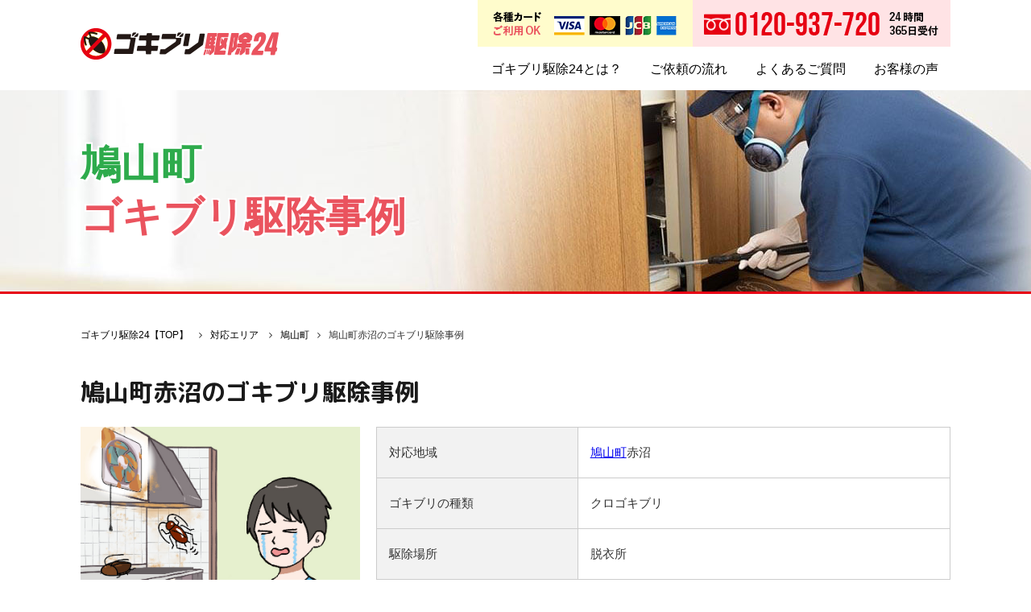

--- FILE ---
content_type: text/html; charset=UTF-8
request_url: https://g-kujyo24.net/area/saitama_hatoyama/220701_010/
body_size: 5729
content:

<!doctype html>
<html lang="ja">

<head>

  <meta http-equiv="X-UA-Compatible" content="IE=edge">
  <meta http-equiv="Content-Type" content="text/html; charset=utf-8" />




  <title>
    鳩山町赤沼のゴキブリ駆除事例 | 


    ゴキブリ駆除24

  </title>


  <meta name="description" content="ゴキブリ駆除24なら「巣から根こそぎゴキブリ駆除対応」が可能で、ゴキブリ再発率が何と驚異の1％となっております。丁寧な防除作業が私たちの自慢です。1匹からでも対応可能なのでお気軽にご相談ください。" />

  <!--icon-->
  <link rel="shortcut icon" type="image/png" href=" ../favicon.ico">
  <link rel="shortcut icon" href="../../../../favicon.ico">
  <link rel="apple-touch-icon" href="../../../../apple-touch-icon.png">
  <link rel="icon" type="image/png" href="../../../../android-chrome-192x192.png">
  <link rel="manifest" href="../../../../manifest.json">
  <meta name="msapplication-TileColor" content="#fff">
  <meta name="msapplication-TileImage" content="../common/img/ms-icon-144x144.png">
  <meta name="theme-color" content="#fff">
  <!--/icon-->


  <!--css-->
  <link href="../../../../common/css/common.css" rel="stylesheet">
  <link href="../../../../common/css/layout.css" rel="stylesheet">

  <link href="https://g-kujyo24.net/area/wp-content/themes/ageseo/style.css" rel="stylesheet">
  <link href="https://g-kujyo24.net/area/page.css" rel="stylesheet">

  <!-- <link href="../common/css/font-awesome.min.css" rel="stylesheet"> -->
  <link href="https://maxcdn.bootstrapcdn.com/font-awesome/4.7.0/css/font-awesome.min.css" rel="stylesheet" />
  <!--google_web_font-->
  <link rel="preconnect" href="https://fonts.gstatic.com">
  <link href="https://fonts.googleapis.com/css2?family=Bebas+Neue&display=swap" rel="stylesheet">
  <link href="https://fonts.googleapis.com/css2?family=M+PLUS+Rounded+1c:wght@700&display=swap" rel="stylesheet">
  <!--/google_web_font-->

  <!--	
<link href="page.css" rel="stylesheet">
    -->
  <!--/css-->
  <!--javascript-->

  <!-- Global site tag (gtag.js) - Google Analytics -->
  <script async src="https://www.googletagmanager.com/gtag/js?id=UA-201387054-1"></script>
  <script>
    window.dataLayer = window.dataLayer || [];

    function gtag() {
      dataLayer.push(arguments);
    }
    gtag('js', new Date());

    gtag('config', 'UA-201387054-1');
  </script>

  <script type="text/javascript">
    if ((navigator.userAgent.indexOf('iPhone') > 0 && navigator.userAgent.indexOf('iPad') == -1) || navigator.userAgent.indexOf('iPod') > 0 || (navigator.userAgent.indexOf('Android') > 0 && navigator.userAgent.indexOf('Mobile') > 0)) {
      document.write('<meta name="viewport" content="width=320,target-densitydpi=device-dpi">\n');
    }
  </script>


  <meta name="format-detection" content="telephone=no">

  <!--[if lt IE 9]>
	<script type="text/javascript" src="/common/js/html5shiv.min.js"></script>
	<script type="text/javascript" src="/common/js/respond.min.js"></script>
	<script type="text/javascript" src="/common/js/css3-mediaqueries.js"></script>
	<![endif]-->
  <!--/javascript-->
  <link rel="canonical" href="https://g-kujyo24.net/area/saitama_hatoyama/220701_010/">
  <meta name='robots' content='max-image-preview:large' />
<link rel='dns-prefetch' href='//ajax.googleapis.com' />
<link rel='dns-prefetch' href='//s.w.org' />
<link href='https://sp-ao.shortpixel.ai' rel='preconnect' />
<link rel='stylesheet' id='wp-block-library-css'  href='https://g-kujyo24.net/area/wp-includes/css/dist/block-library/style.min.css?ver=5.8' type='text/css' media='all' />
<script type='text/javascript' src='//ajax.googleapis.com/ajax/libs/jquery/2.1.3/jquery.min.js?ver=2.1.3' id='jquery-js'></script>
<link rel="canonical" href="https://g-kujyo24.net/area/saitama_hatoyama/220701_010/" />
<meta name="redi-version" content="1.2.7" /></head>

<body class="grid-1100">
  <!--#header-->
  <header id="header" class="hidden-print">
    <div class="container">

      <!--logo-->


      <div class="logo"><a href="../../../../" class="ir">ゴキブリ駆除なら24時間対応【ゴキブリ駆除24】</a></div>

      <!--/logo-->

      <div class="row visible-inline-block-pc">
        <div class="col col--1-pc col--12-sp">
        </div>
        <div class="col col--5-pc col--12-sp header_card">
          <img src="../../../../common/img/header_card.gif" alt="各種カードご利用OK">
        </div>
        <div class="col col--6-pc col--12-sp header_tel">
          <img src="../../../../common/img/header_tel.gif" alt="電話0120-937-720｜24時間365日受付">
        </div>
      </div>
    </div>

    <!--#toggleNav-->
    <div id="toggleNav" class="hidden-print">
      <div class="toggleNav_btn toggleNav_btn--open"></div>
      <div class="toggleNav_contents">
        <!--globalNav-->
        <!--globalNav-->
        <div id="globalNav" class="globalNav">
          <div class="container">
            <ul class="clearfix">
              <li class="menu menu--primary menu--home visible-sp"><a href="../../../../">トップページ</a>
              <li class="menu menu--primary menu--about "><a href="../../../../about/">ゴキブリ駆除24とは？</a></li>
              <li class="menu menu--primary menu--home"><a href="../../../../#flow">ご依頼の流れ</a></li>
              <li class="menu menu--primary menu--home"><a href="../../../../#faq">よくあるご質問</a></li>
              <li class="menu menu--primary menu--home"><a href="../../../../#voice">お客様の声</a></li>
              <li class="menu menu--primary menu--profile  visible-sp"><a href="https://www.hr-corporate.jp/company/" target="_blank">運営者情報</a></li>
              <li class="menu menu--primary menu--contact  visible-sp"><a href="https://www.hr-corporate.jp/contact/?ref=goki119" target="_blank">お問い合わせ</a></li>
              <li class="menu menu--primary menu--privacy  visible-sp"><a href="https://www.hr-corporate.jp/privacy/" target="_blank">プライバシーポリシー</a></li>
              <li class="menu menu--primary menu--sitemap  visible-sp"><a href="../../../../sitemap/">サイトマップ</a></li>
            </ul>
          </div>
        </div>
        <!--/globalNav-->
      </div>
    </div>
    </div>
    <!--/#toggleNav-->

    <div id="header_tel_sp"><a href="tel:0120937720" onClick="gtag('event', 'sp_tap', {'event_category': 'tel', 'event_label': 'contact'});" class="ir">電話0120-937-720</a></div>


  </header>
  <!--/#header-->



  <div id="example_topimage">
    <div class="container">
      <div id="example_main"><span>鳩山町        </span><br><strong>ゴキブリ駆除<br class="visible-inline-sp">事例</strong></div>
    </div>
  </div>




  <!--#breadcrumb-->
  <div id="breadcrumb_bg">
    <div class="container">
      <ol id="breadcrumb" itemscope itemtype="http://schema.org/BreadcrumbList">
        <li itemprop="itemListElement" itemscope itemtype="http://schema.org/ListItem"><a href="/" itemprop="item"><span itemprop="name">ゴキブリ駆除24【TOP】</span></a>
          <meta itemprop="position" content="1" />
        </li>
        <li itemprop="itemListElement" itemscope itemtype="http://schema.org/ListItem"><a href="https://g-kujyo24.net/area" itemprop="item"><span itemprop="name">対応エリア</span></a>
          <meta itemprop="position" content="2" />
        </li>

        <li itemprop="itemListElement" itemscope itemtype="http://schema.org/ListItem"><a href="https://g-kujyo24.net/area/saitama_hatoyama/" itemprop="item"><span itemprop="name">鳩山町</span></a><meta itemprop="position" content="3" /></li>
        <li itemprop="itemListElement" itemscope itemtype="http://schema.org/ListItem"><span itemprop="name">鳩山町赤沼のゴキブリ駆除事例</span><meta itemprop="position" content="4" /></li>      </ol>
    </div>
  </div>
  <!--/#breadcrumb-->










  <!--contents-->
  <div id="contents" class="clearfix">
    <div id="news" class="ebox">
      <div class="container">
        <!--single-->
                  <article class="news_single">
            <div class="clearfix post">
              <h1 class="h-lineVer">鳩山町赤沼のゴキブリ駆除事例</h1>
               <div id="area_example">

<div class="row">
<div id="area_example_img" class="col col--4-pc col--12-sp">

<img src="https://sp-ao.shortpixel.ai/client/to_webp,q_glossy,ret_img/https://g-kujyo24.net/area/img/example/175.jpg" alt="【鳩山町赤沼】" class="aligncenter size-full" />

</div>
<div class="col col--8-pc col--12-sp">
<table class="table-basic table-responsive exmaple-tbl">
<tbody>
<tr>   
<th>対応地域</th>
<td><a href="/area/saitama_hatoyama/">鳩山町</a>赤沼</td>
</tr>
<tr>   
<th>ゴキブリの種類</th>
<td>クロゴキブリ</td>
</tr>
<tr>   
<th>駆除場所</th>
<td>脱衣所</td>
</tr>
</tbody>
</table>
</div>
</div>
<p>
何年ものゴキブリ退治の経験上、お酒を扱うお店とかの駆除は、巣食っているゴキブリの数など住宅の駆除に比べて難関なケースが比較的多いです。となれば単発の施工のみで終わることができない可能性が高く、料理を提供しているお店で施工をする場合は、長い目を持ったスケジューリングがカギとなります。本日依頼者様は鳩山町赤沼でカフェを経営している男の人でした。3日前に業務用冷凍庫側で4匹のゴキブリがいるのを従業員が発見して、スタッフと共にゴキブリ退治をしていたようです。でも残念ながら店中に潜んでいるゴキブリを数匹駆除しては、また新たなゴキブリが湧くという不毛な戦いだと気づき、当社へご連絡となったようです。初っ端にすることは、事前調査として店舗のいたるところにゴキブリ引っ掛け用の罠を取り付けました。この調査をしないと、ただ闇雲に駆除作業をするはめになり、必ず再発を招きます。そこでのデータを参考に、最初のゴキブリ退治時にてベイト剤や乳剤を使用する地点に目星をつけます。最初の施工は長い戦いになります。駆除日はお客様と相談のうえ、施主様のご意見を最優先して、公休日にして集客に作用しないスケジュールで行いました。まずはゴキブリのよく現れる箇所から薬剤を専用の道具を使って塗っていきました。厨房や排水溝付近も同様の施工をし、調査の結果判明していた侵入口も塞ぎ再発予防もバッチリです！また最終的には90日ほど間をあけつつ5回程度施工をしました。2回目以降の作業は初の施工時ほど大変ではないので、段階的に休憩時間で駆除作業が可能なように日取りを変えていきました。連絡を初めにいただいてから8ヶ月が経ちますが拍子抜けするくらいゴキブリが出なくなって施工主様も喜んでいただけております。
</p>
</div>
             </div>
          </article>
                <!--/single-->



        <div id="example_list2" class="row">
          <p class="related_post_title">関連駆除事例</p>

                        <div class="col col--3-pc col--6-sp">
                <a href="https://g-kujyo24.net/area/saitama_hatoyama/220705_020/">
                  <figure>
                    <img src="https://sp-ao.shortpixel.ai/client/to_webp,q_glossy,ret_img/https://g-kujyo24.net/area/wp-content/uploads/2022/06/205.jpg" alt="鳩山町石坂のゴキブリ駆除事例">
                  </figure>
                  <span>鳩山町石坂のゴキブリ駆除事例</span>
                </a>
              </div>
                          <div class="col col--3-pc col--6-sp">
                <a href="https://g-kujyo24.net/area/saitama_hatoyama/220705_013/">
                  <figure>
                    <img src="https://sp-ao.shortpixel.ai/client/to_webp,q_glossy,ret_img/https://g-kujyo24.net/area/wp-content/uploads/2022/06/291.jpg" alt="鳩山町赤沼のゴキブリ駆除事例">
                  </figure>
                  <span>鳩山町赤沼のゴキブリ駆除事例</span>
                </a>
              </div>
                          <div class="col col--3-pc col--6-sp">
                <a href="https://g-kujyo24.net/area/saitama_hatoyama/220704_007/">
                  <figure>
                    <img src="https://sp-ao.shortpixel.ai/client/to_webp,q_glossy,ret_img/https://g-kujyo24.net/area/wp-content/uploads/2022/06/087.jpg" alt="鳩山町赤沼のゴキブリ駆除事例">
                  </figure>
                  <span>鳩山町赤沼のゴキブリ駆除事例</span>
                </a>
              </div>
                          <div class="col col--3-pc col--6-sp">
                <a href="https://g-kujyo24.net/area/saitama_hatoyama/220702_001/">
                  <figure>
                    <img src="https://sp-ao.shortpixel.ai/client/to_webp,q_glossy,ret_img/https://g-kujyo24.net/area/wp-content/uploads/2022/06/144.jpg" alt="鳩山町泉井のゴキブリ駆除事例">
                  </figure>
                  <span>鳩山町泉井のゴキブリ駆除事例</span>
                </a>
              </div>
                              </div>


      </div>
    </div>
  </div>
  <!--/contents-->

  <!-- contact -->




  <div id="contact" class="ebox">
    <div class="container">
      <img src="../../../../common/img/tel_pc.gif" width="1100" height="320" alt="ゴキブリ駆除から再発防止まで、お気軽にご相談ください。｜0120-937-720｜1匹からでも駆除します！電話相談無料" class="visible-pc">
      <a href="tel:0120937720" onClick="gtag('event', 'sp_tap', {'event_category': 'tel', 'event_label': 'contact'});" class="visible-sp"><img src="../../../../common/img/tel_sp.gif" alt="24時間365日年中無休｜最短対応時間30分｜このボタンをタップして今すぐ無料相談！0120-937-720"></a>
    </div>
  </div>
  <!-- /contact -->

  <!--footer-->
  <footer id="footer" class="hidden-print">
    <div class="container">
      <!--#footerNav-->
      <div id="footerNav">
        <div class=" col--12-pc col--12-sp">
          <div class="logo ir d-flex justify-content-center"><a href="../../../../">ゴキブリ駆除24</a></div>
        </div>
        <div class="row">
          <div class="col col--4-pc col--12-sp">
            <ul class="clearfix">
              <li class="menu menu--col12-sp menu--home"><a href="../../../../">トップページ</a>
                <ul class="clearfix visible-pc">
                  <li class="menu menu--col12-sp menu--home"><a href="../../../../#spot">ゴキブリが出た場所はどこですか？</a></li>
                  <li class="menu menu--col12-sp menu--home"><a href="../../../../#reason">ゴキブリ駆除24が選ばれる3つの理由</a></li>
                  <li class="menu menu--col12-sp menu--home"><a href="../../../../#flow">ご依頼の流れ</a></li>
                  <li class="menu menu--col12-sp menu--home"><a href="../../../../#faq">よくあるご質問</a></li>
                  <li class="menu menu--col12-sp menu--home"><a href="../../../../#voice">お客様の声</a></li>
                </ul>
              </li>
              <li class="menu menu--col12-sp menu--profile "><a href="../../../../about/">ゴキブリ駆除24とは？</a></li>
              <li class="menu menu--col12-sp menu--area visible-sp"><a href="../../../../area/">対応エリア </a>
              <li class="menu menu--col12-sp menu--area visible-sp"><a href="../../../../column/">コラム </a>
              <li class="menu menu--col12-sp menu--profile "><a href="https://www.hr-corporate.jp/company/" target="_blank">運営者情報</a></li>
              <li class="menu menu--col12-sp menu--contact "><a href="https://www.hr-corporate.jp/contact/?ref=goki119" target="_blank">お問い合わせ</a></li>
              <li class="menu menu--col12-sp menu--privacy "><a href="https://www.hr-corporate.jp/privacy/" target="_blank">プライバシーポリシー</a></li>
              <li class="menu menu--col12-sp menu--sitemap "><a href="../../../../sitemap/">サイトマップ</a></li>
            </ul>
          </div>

          <div class="col col--4-pc col--12-sp">
            <ul class="clearfix">
              <li class="menu menu--col12-sp menu--area visible-pc"><a href="../../../../area/">主要エリア </a>
                <ul class="clearfix area-sub">
                  <li class="menu menu--col12-sp menu--area  menu--active"><a href="/area/tokyo_minato/">港区</a></li>
                  <li class="menu menu--col12-sp menu--area  menu--active"><a href="/area/tokyo_shinjuku/">新宿区</a></li>
                  <li class="menu menu--col12-sp menu--area  menu--active"><a href="/area/tokyo_shinagawa/">品川区</a></li>
                  <li class="menu menu--col12-sp menu--area  menu--active"><a href="/area/tokyo_meguro/">目黒区</a></li>
                  <li class="menu menu--col12-sp menu--area  menu--active"><a href="/area/tokyo_shibuya/">渋谷区</a></li>
                  <li class="menu menu--col12-sp menu--area  menu--active"><a href="/area/tokyo_setagaya/">世田谷区</a></li>
                  <li class="menu menu--col12-sp menu--area  menu--active"><a href="/area/tokyo_nerima/">練馬区</a></li>
                  <li class="menu menu--col12-sp menu--area  menu--active"><a href="/area/tokyo_adachi/">足立区</a></li>
                  <li class="menu menu--col12-sp menu--area  menu--active"><a href="/area/tokyo_edogawa/">江戸川区</a></li>
                  <li class="menu menu--col12-sp menu--area  menu--active"><a href="/area/tokyo_itabashi/">板橋区</a></li>
                  <li class="menu menu--col12-sp menu--area  menu--active"><a href="/area/tokyo_koutou/">江東区</a></li>
                  <li class="menu menu--col12-sp menu--area  menu--active"><a href="/area/tokyo_oota/">大田区</a></li>
                  <li class="menu menu--col12-sp menu--area  menu--active"><a href="/area/tokyo_nakano/">中野区</a></li>
                  <li class="menu menu--col12-sp menu--area  menu--active"><a href="/area/tokyo_suginami/">杉並区</a></li>
                  <li class="menu menu--col12-sp menu--area  menu--active"><a href="/area/tokyo_kita/">北区</a></li>
                  <li class="menu menu--col12-sp menu--area  menu--active"><a href="/area/tokyo_katsushika/">葛飾区</a></li>
                  <li class="menu menu--col12-sp menu--area  menu--active"><a href="/area/tokyo_arakawa/">荒川区</a></li>
                  <li class="menu menu--col12-sp menu--area  menu--active"><a href="/area/tokyo_toshima/">豊島区</a></li>
                  <li class="menu menu--col12-sp menu--area  menu--active"><a href="/area/tokyo_oota/">大田区</a></li>
                  <li class="menu menu--col12-sp menu--area  menu--active"><a href="/area/tokyo_chuuou/">中央区</a></li>

                </ul>
              </li>
            </ul>
          </div>
          <div class="col col--4-pc col--12-sp">
            <ul class="clearfix">
              <li class="menu menu--col12-sp menu--area visible-pc"><a href="/column/">ゴキブリ駆除お役立ち情報</a>
                <ul class="clearfix">

                  
                    <li class="menu menu--col12-sp menu--home"><a href="https://g-kujyo24.net/column/cockroach-lost/">ゴキブリを見失ったら要注意！繁殖リスクと確実に追い出す対処法</a></li>


                  
                    <li class="menu menu--col12-sp menu--home"><a href="https://g-kujyo24.net/column/new-building-cockroaches/">新築なのにゴキブリが出る？その原因と効果的な対策を解説</a></li>


                  
                    <li class="menu menu--col12-sp menu--home"><a href="https://g-kujyo24.net/column/cockroach-flying/">ゴキブリは飛ぶのか？飛ぶ理由・飛ばない種類・対策までをご紹介</a></li>


                  
                    <li class="menu menu--col12-sp menu--home"><a href="https://g-kujyo24.net/column/cockroach-nest/">ゴキブリの巣はどこに作られる？巣の特徴や昼間の活動場所と駆除方法を解説</a></li>


                  
                    <li class="menu menu--col12-sp menu--home"><a href="https://g-kujyo24.net/column/blackroach/">クロゴキブリとは？その生態と繁殖方法、駆除に効果的な対策を紹介</a></li>


                  






                </ul>
              </li>
            </ul>
          </div>
        </div>


      </div>
      <!--/footerNav-->
    </div>

    <!--sp_tel-->
    <div id="sp_contact">
      <div class="row">
        <div id="sp_contac_line" class="col col--6-sp"><a href="https://www.hr-corporate.jp/contact/?ref=goki119" target="_blank" onClick="gtag('event', 'sp_tap', {'event_category': 'mail', 'event_label': 'contact'});" class="ir">メールでご相談</a></div>
        <div id="sp_contac_tel" class="col col--6-sp"><a href="tel:0120937720" onClick="gtag('event', 'sp_tap', {'event_category': 'tel', 'event_label': 'contact'});" class="ir">今すぐお電話</a></div>
      </div>
    </div>






    <div id="copyright">&copy; ゴキブリ駆除24. All rights reserved.</div>
  </footer>
  <!--/footer-->
  <!--/#footerNav-->

  <a id="pageTop" href="#top"><i class="fa fa-angle-up"></i></a>





  <script src="../../../../common/js/jquery.matchHeight-min.js"></script>


  <script src="../../../../common/js/common.js"></script>
</body>

</html>
<!-- Dynamic page generated in 0.974 seconds. -->
<!-- Cached page generated by WP-Super-Cache on 2026-01-23 06:46:38 -->

<!-- super cache -->

--- FILE ---
content_type: text/css
request_url: https://g-kujyo24.net/common/css/common.css
body_size: 100801
content:
@charset "utf-8";

/*==================================================================================================================================
reset
※ 基本的に変更しない
==================================================================================================================================*/

/* html5doctor.com Reset v1.6.1 - http://cssreset.com */

html, body, div, span, object, iframe, h1, h2, h3, h4, h5, h6, p, blockquote, pre, abbr, address, cite, code, del, dfn, em, img, ins, kbd, q, samp, small, strong, sub, sup, var, b, i, dl, dt, dd, ol, ul, li, fieldset, form, label, legend, table, caption, tbody, tfoot, thead, tr, th, td, article, aside, canvas, details, figcaption, figure, footer, header, hgroup, menu, nav, section, summary, time, mark, audio, video { margin: 0;	padding: 0; border: 0; outline: 0; font-size: 100%; vertical-align: baseline; background: transparent; }
body { line-height: 1; }
article, aside, details, figcaption, figure, footer, header, hgroup, menu, nav, section { display: block; }
nav ul { list-style: none; }
blockquote, q { quotes: none; }
blockquote:before, blockquote:after, q:before, q:after { content: ''; content: none; }
a { margin: 0; padding: 0; font-size: 100%; vertical-align: baseline; background: transparent; }
ins { background-color: #ff9; color: #333; text-decoration: none; }
mark { background-color: #ff9; color: #333; font-style: italic; font-weight: bold; }
del { text-decoration: line-through; }
abbr[title], dfn[title] { border-bottom: 1px dotted; cursor: help; }
table { border-collapse: collapse; border-spacing: 0; }
hr { display: block; height: 1px; border: 0; border-top: 1px solid #ccc; margin: 1em 0; padding: 0; }
input, select { vertical-align: middle; }

/*----------------------------------------*----------------------------------------
original
----------------------------------------*----------------------------------------*/

*, *:before, *:after { -webkit-box-sizing: border-box; box-sizing: border-box; }
html { -ms-text-size-adjust: 100%; -webkit-text-size-adjust: 100%; -webkit-tap-highlight-color: transparent; }
body { word-wrap: break-word; text-align: center; }
audio, canvas, progress, video { display: inline-block; }
audio:not([controls]) { display: none; height: 0; }
[hidden], template { display: none; }
a:active, a:hover { outline: 0; }
b, strong { font-weight: bold; }
dfn { font-style: italic; }
svg:not(:root) { overflow: hidden; }
button, input, optgroup, select, textarea { color: inherit; font: inherit; margin: 0; }
button { overflow: visible; }
button, select { text-transform: none; }
button, html input[type="button"], input[type="reset"], input[type="submit"] { -webkit-appearance: button; cursor: pointer; }
button[disabled], html input[disabled] { cursor: default; }
button::-moz-focus-inner, input::-moz-focus-inner { border: 0; padding: 0; }
input { line-height: normal; }
input[type="checkbox"], input[type="radio"] { box-sizing: border-box; padding: 0; }
input[type="number"]::-webkit-inner-spin-button, input[type="number"]::-webkit-outer-spin-button { height: auto; }
input[type="search"] { -webkit-appearance: textfield; box-sizing: content-box; }
input[type="search"]::-webkit-search-cancel-button, input[type="search"]::-webkit-search-decoration { -webkit-appearance: none; }
fieldset { border: 1px solid #ccc; }
textarea { overflow: auto; }
optgroup { font-weight: bold; }
img { max-width: 100%; height: auto; vertical-align: bottom; }
table { max-width: 100%; }
li { list-style: none; }

/*----------------------------------------
clearfix
ここだけは必要に応じて足してください。
----------------------------------------*/

.clearfix:after,
.container:after,
.row:after,
.ebox:after,
.card_block:after { content: " "; display: block; clear: both; }

/*==================================================================================================================================

= STYLE
	==BasicStyle==
	==Badge==
	==Balloon==
	==Btn==
	==BtnGroup==
	==Card==
	==CardGroup==
	==CardGroups==
	==Color==
	==Ebox==
	==Grid==
	==Headline==
	==Image==
	==ImageReplacement==
	==List==
	==Margin==
	==Padding= 
	==Pagination==
	==Slick==
	==Table==
	==Tab==
	==Thumbnail==
	==Visible==
	==Hidden==

	==Javascript==

※ ==名前== で検索するとその項目まで素早くジャンプできます。

==================================================================================================================================*/


/*----------------------------------------*----------------------------------------
==BasicStyle==
----------------------------------------*----------------------------------------*/

address {
	font-style: normal;
	line-height: inherit;
}
blockquote {
	border: 1px solid #ccc;
	padding: 20px;
	position: relative;
	margin: 0 0 20px;
	z-index: 0;
}
blockquote:before, blockquote:after {
	color: #f2f2f2;
	font-family: "FontAwesome";
	font-size: 4rem;
	line-height: 1;
	position: absolute;
	z-index: -1;
}
blockquote:before {
	content: "\f10d";
	top: 5px;
	left: 10px;
}
blockquote:after {
	content: "\f10e";
	bottom: 5px;
	right: 10px;
}
code {
	background: #e6ee9c;
	border-radius: 3px;
	padding: 2px 4px;
	font-size: 90%;
	font-family: Menlo, Monaco, Consolas, "Courier New", monospace;
}
figure { margin: 0 0 20px; }
figcaption {
	text-align: center;
	margin-top: 5px;
	font-size: 1.3rem;
}
mark { background-color: #ff3; }
pre {
	display: block;
	border: 1px solid #ccc;
	font-family: Menlo, Monaco, Consolas, "Courier New", monospace;
	overflow: auto;
	padding: 20px;
	text-align: left;
}
pre code {
	padding: 0;
	font-size: inherit;
	color: inherit;
	background-color: transparent;
	border-radius: 0;
}
small {
	font-weight: normal;
	font-size: 1.4rem;
}
sub, sup {
	vertical-align: baseline;
	font-size: 1.1rem;
	line-height: 0;
	position: relative;
}
sub { bottom: -0.25em; }
sup { top: -0.5em; }

.marker {
 background: linear-gradient(transparent 60%, #fff9c5 60%);
font-weight: bold; 
}

/*----------------------------------------
text
----------------------------------------*/

.text-left { text-align: left; }
.text-right { text-align: right; }
.text-center { text-align: center; }
.text-lowercase { text-transform: lowercase; }
.text-uppercase { text-transform: uppercase; }
.text-capitalize { text-transform: capitalize; }
.text-truncate {
	overflow: hidden;
	text-overflow: ellipsis;
	white-space: nowrap;
}

@media screen and (max-width: 767px) {
.text-left-sp { text-align: left; }
.text-right-sp { text-align: right; }
.text-center-sp { text-align: center; }
}

@media print, screen and (min-width: 768px) {
.text-nowrap { white-space: nowrap; }
.text-left-pc { text-align: left; }
.text-right-pc { text-align: right; }
.text-center-pc { text-align: center; }
}

/*----------------------------------------
font
----------------------------------------*/

.font-xs { font-size: 1.1rem; }
.font-s { font-size: 1.3rem; }
.font-normal { font-size: 1.5rem; }
.font-m { font-size: 2rem; }
.font-l { font-size: 2.5rem; }
.font-xl { font-size: 3rem; }

/* weight */
/* フォント自体がその太さに対応していない場合アリ */

.font-400 { font-weight: 400; } /* レギュラー */
.font-600 { font-weight: 600; } /* セミボールド */
.font-800 { font-weight: 800; } /* 太字 */

@media screen and (max-width: 767px) {
.font-xs-sp { font-size: 1.1rem; }
.font-s-sp { font-size: 1.3rem; }
.font-normal-sp { font-size: 1.5rem; }
.font-m-sp { font-size: 2rem; }
.font-l-sp { font-size: 2.5rem; }
.font-xl-sp { font-size: 3rem; }
.font-400-sp { font-weight: 400; } /* レギュラー */
.font-600-sp { font-weight: 600; } /* セミボールド */
.font-800-sp { font-weight: 800; } /* 太字 */
}

@media print, screen and (min-width: 768px) {
.font-xs-pc { font-size: 1.1rem; }
.font-s-pc { font-size: 1.3rem; }
.font-normal-pc { font-size: 1.5rem; }
.font-m-pc { font-size: 2rem; }
.font-l-pc { font-size: 2.5rem; }
.font-xl-pc { font-size: 3rem; }
.font-400-pc { font-weight: 400; } /* レギュラー */
.font-600-pc { font-weight: 600; } /* セミボールド */
.font-800-pc { font-weight: 800; } /* 太字 */
}

/*----------------------------------------
webfont
----------------------------------------*/

/* Noto Sans Japanese の場合 */

/*
.webfont-primary {
	font-family: 'Noto Sans Japanese', sans-serif;
	font-weight: 400;
}
*/

/* 明朝体 の場合 */

/*
.webfont-primary { font-family: 'Times New Roman', Georgia, Times, 'ヒラギノ明朝 ProN W3', 'Hiragino Mincho ProN', 'ＭＳ Ｐ明朝', 'MS PMincho', 'メイリオ', Meiryo, serif; }
*/

/*----------------------------------------
a
----------------------------------------*/

/*
a { color: #333; }
a:hover, a:active { color: #f00; }
*/

/* unstyled */

a.a-unstyled { text-decoration: none; }
a.a-unstyled:hover, a.a-unstyled:active { text-decoration: underline; }

/* block */

a.a-block {
	text-decoration: none;
	color: #333;
	transition: background-color .2s linear;
}
a.a-block:hover, a.a-block:active { background-color: #f2f2f2; }

/*----------------------------------------
hr
----------------------------------------*/

hr {
	height: 0;
	-moz-box-sizing: content-box;
	-webkit-box-sizing: content-box;
	box-sizing: content-box;
	border: 0;
	border-top: 1px solid #ccc;
}

/* diamond */

.hr-diamond {
	position: relative;
	height: 1px;
	background: #ccc;
	width: 60%;
	margin-left: auto;
	margin-right: auto;
}
.hr-diamond span {
	width: 0;
	height: 0;
	border: 6px solid transparent;
	border-bottom-color: #333;
	position: absolute;
	top: -11px;
	left: 50%;
	margin-left: -6px;
}
.hr-diamond span:after {
	content: '';
	position: absolute;
	left: 50%;
	top: 5px;
	width: 0;
	height: 0;
	margin-left: -6px;
	border: 6px solid transparent;
	border-top-color: #333;
}

/* circle */

.hr-circle {
	border-width: 0;
	height: 1px;
	width: 60%;
	margin-left: auto;
	margin-right: auto;
	background-color: #ccc;
	position: relative;
	text-align: center;
}
.hr-circle:before {
	content: '';
	width: 9px;
	height: 9px;
	background-color: #333;
	position: absolute;
	top: -4px;
	margin-left: -4px;
	-webkit-transform: rotate(45deg);
	-ms-transform: rotate(45deg);
	transform: rotate(45deg);
	border-radius: 50%;
}

/*----------------------------------------*----------------------------------------
==Badge==
----------------------------------------*----------------------------------------*/

.badge {
	font-size: 1.3rem;
	display: inline-block;
	vertical-align: middle;
	padding: 1px 10px;
	top: -0.1em;
	position: relative;
	background: #f00;
	border-radius: 3px;
}
.ebox h1 .badge,
.ebox h2 .badge,
.ebox h3 .badge,
.ebox h4 .badge,
.ebox h5 .badge,
.ebox h6 .badge {
	line-height: normal;
	font-size: 1.3rem;
	font-weight: normal;
}
a.badge,
a.badge:hover {
	color: #fff !important;
	text-decoration: none;
}
.badge--round { border-radius: 100px; }
.badge--block {
	display: block;
	text-align: center;
}
.badge--before { margin-right: 10px; }
.badge--after { margin-left: 10px; }

@media screen and (max-width: 767px) {
.badge--block-sp {
	display: block;
	text-align: center;
}
}

@media print, screen and (min-width: 768px) {
.badge--block-pc {
	display: block;
	text-align: center;
}
}

/*----------------------------------------*----------------------------------------
==Balloon==
----------------------------------------*----------------------------------------*/

.balloon { position: relative; }
.balloon:after {
	content: "";
	position: absolute;
	display: block;
	width: 0px;
	height: 0px;
	border-style: solid;
}
.balloon--t:after {
	top: -15px;
	left: 50%;
	margin-left: -10px;
	border-width: 0 10px 15px 10px;
	border-color: transparent transparent #ccc transparent;
}
.balloon--b:after {
	bottom: -15px;
	left: 50%;
	margin-left: -10px;
	border-width: 15px 10px 0 10px;
	border-color: #ccc transparent transparent transparent;
}
.balloon--r:after {
	right: -15px;
	top: 50%;
	margin-top: -10px;
	border-width: 10px 0 10px 15px;
	border-color: transparent transparent transparent #ccc;
}
.balloon--l:after {
	left: -15px;
	top: 50%;
	margin-top: -10px;
	border-width: 10px 15px 10px 0;
	border-color: transparent #ccc transparent transparent;
}
.balloon--t.balloon--25:after, .balloon--b.balloon--25:after { left: 25%; }
.balloon--t.balloon--75:after, .balloon--b.balloon--75:after { left: 75%; }
.balloon--r.balloon--25:after, .balloon--l.balloon--25:after { top: 25%; }
.balloon--r.balloon--75:after, .balloon--l.balloon--75:after { top: 75%; }

/*----------------------------------------*----------------------------------------
==Btn==
----------------------------------------*----------------------------------------*/

.btn {
	border: none;
	cursor: pointer;
	display: inline-block;
	text-decoration: none;
	vertical-align: baseline;
	position: relative;
	background: rgba(255,0,0,1);
	color: #fff;
	padding: 10px 40px 10px 15px;
	transition: all .2s linear;
}
.btn:hover, .btn:active {
	text-decoration: none;
	background: rgba(255,0,0,.75);
	color: #fff;
}
.btn:before {
	position: absolute;
	top: 50%;
	right: 15px;
	margin-top: -.5em;
	font-family: "FontAwesome";
	content: "\f105";
	line-height: 1;
}

/*----------------------------------------
border
----------------------------------------*/

.btn--border {
	background: none;
	color: #333;
	border: 1px solid #333;
}
.btn--border:hover, .btn--border:active {
	border-color: #f00;
	color: #f00;
	background: none;
}

@media screen and (max-width: 767px) {
.btn--border-sp {
	background: none;
	color: #333;
	border: 1px solid #333;
}
.btn--border-sp:hover, .btn--border-sp:active {
	border-color: #f00;
	color: #f00;
	background: none;
}
}

@media print, screen and (min-width: 768px) {
.btn--border-pc {
	background: none;
	color: #333;
	border: 1px solid #333;
}
.btn--border-pc:hover, .btn--border-pc:active {
	border-color: #f00;
	color: #f00;
	background: none;
}
}

/*----------------------------------------
radius
----------------------------------------*/

.btn--radius {
	border-radius: 3px;
}

/*----------------------------------------
round
----------------------------------------*/

.btn--round { border-radius: 100px; }

/*----------------------------------------
noIcon
----------------------------------------*/

.btn--noIcon {
	text-align: center;
	padding: 10px 40px;
}
.btn--noIcon:before { content: "" !important; }

@media screen and (max-width: 767px) {
.btn--noIcon-sp {
	text-align: center;
	padding: 10px 40px;
}
.btn--noIcon-sp:before { content: "" !important; }
}

@media print, screen and (min-width: 768px) {
.btn--noIcon-pc {
	text-align: center;
	padding: 10px 40px;
}
.btn--noIcon-pc:before { content: "" !important; }
}

/*----------------------------------------
leftIcon
----------------------------------------*/

.btn--leftIcon { padding: 10px 20px 10px 40px; }
.btn--leftIcon:before {
	right: auto;
	left: 15px;
}

@media screen and (max-width: 767px) {
.btn--leftIcon-sp { padding: 10px 20px 10px 40px; }
.btn--leftIcon-sp:before {
	right: auto;
	left: 15px;
}
}

@media print, screen and (min-width: 768px) {
.btn--leftIcon-pc { padding: 10px 20px 10px 40px; }
.btn--leftIcon-pc:before {
	right: auto;
	left: 15px;
}
}

/*----------------------------------------
ir
----------------------------------------*/

@media print, screen and (min-width: 768px) {
.btn.ir-pc {
	border: none !important;
	padding: 0 !important;
	border-radius: 0 !important;
	text-align: left !important;
}
}

/*----------------------------------------
thin
----------------------------------------*/

.btn--thin { }
.btn--thin, .btnGroup--thin .btn {
	padding-top: 5px;
	padding-bottom: 5px;
}

@media screen and (max-width: 767px) {
.btn--thin-sp { }
.btn--thin-sp, .btnGroup--thin-sp .btn {
	padding-top: 5px;
	padding-bottom: 5px;
}
}

@media print, screen and (min-width: 768px) {
.btn--thin-pc { }
.btn--thin-pc, .btnGroup--thin-pc .btn {
	padding-top: 5px;
	padding-bottom: 5px;
}
}

/*----------------------------------------
thick
----------------------------------------*/

.btn--thick { }
.btn--thick, .btnGroup--thick .btn {
	padding-top: 20px;
	padding-bottom: 20px;
}

@media screen and (max-width: 767px) {
.btn--thick-sp { }
.btn--thick-sp, .btnGroup--thick-sp .btn {
	padding-top: 20px;
	padding-bottom: 20px;
}
}

@media print, screen and (min-width: 768px) {
.btn--thick-pc { }
.btn--thick-pc, .btnGroup--thick-pc .btn {
	padding-top: 20px;
	padding-bottom: 20px;
}
}

/*----------------------------------------
block
----------------------------------------*/

.btn--block {
	display: block;
	width: 100%;
}

@media screen and (max-width: 767px) {
.btn--block-sp {
	display: block;
	width: 100%;
}
}

@media print, screen and (min-width: 768px) {
.btn--block-pc {
	display: block;
	width: 100%;
}
}

/*----------------------------------------
Social
----------------------------------------*/

.btn--social {
	color: #fff;
	width: 50px;
	height: 50px;
	line-height: 50px;
	text-align: center;
	padding: 0;
	font-size: 2rem;
}
.btn--social + .btn--social { margin-left: 10px; }
.btn--social:before { content: ""; }
.btn--twitter { background: rgba(85,172,238,1);; }
.btn--twitter:hover { background: rgba(85,172,238,.75);; }
.btn--facebook { background: rgba(58,87,149,1);; }
.btn--facebook:hover { background: rgba(58,87,149,.75);; }
.btn--googlePlus { background: rgba(221,.75,57,1);; }
.btn--googlePlus:hover { background: rgba(221,.75,57,.75);; }
.btn--hatena { background: rgba(16,156,219,1);; }
.btn--hatena:hover { background: rgba(16,156,219,.75);; }
.btn--instagram { background: rgba(205,72,107,1); }
.btn--instagram:hover { background: rgba(205,72,107,.75); }

/* hatena */

.fa-hatena:before {
	content: "B!";
	font-family: Verdana;
	font-weight: bold;
}


/*----------------------------------------*----------------------------------------
==BtnGroup==
----------------------------------------*----------------------------------------*/

.btnGroup {
	position: relative;
	vertical-align: middle;
	letter-spacing: -.4em;
}
.btnGroup > .btn {
	position: relative;
	display: inline-block;
	letter-spacing: normal;
}
.btnGroup .btn + .btn { margin-left: 1px; }
.btnGroup .btn--border + .btn--border { margin-left: -1px; }

/* space */

.btnGroup--space .btn + .btn { margin-left: 20px; }

@media screen and (max-width: 767px) {
.btnGroup--space-sp .btn + .btn { margin-left: 20px; }
}

@media print, screen and (min-width: 768px) {
.btnGroup--space-pc .btn + .btn { margin-left: 20px; }
}

/* justified */

.btnGroup--justified {
	display: table;
	width: 100%;
	table-layout: fixed;
}
.btnGroup--justified > .btn {
	display: table-cell;
	float: none;
}
.btnGroup--justified > .btn + .btn { border-left: 1px solid #fff; }
.btnGroup--justified > .btn--border + .btn--border { border-left: none; }

@media screen and (max-width: 767px) {
.btnGroup--justified-sp {
	display: table;
	width: 100%;
	table-layout: fixed;
}
.btnGroup--justified-sp > .btn {
	display: table-cell;
	float: none;
}
.btnGroup--justified-sp > .btn + .btn { border-left: 1px solid #fff; }
.btnGroup--justified-sp > .btn--border + .btn--border { border-left: none; }
}

@media print, screen and (min-width: 768px) {
.btnGroup--justified-pc {
	display: table;
	width: 100%;
	table-layout: fixed;
}
.btnGroup--justified-pc > .btn {
	display: table-cell;
	float: none;
}
.btnGroup--justified-pc > .btn + .btn { border-left: 1px solid #fff; }
.btnGroup--justified-pc > .btn--border + .btn--border { border-left: none; }
}

/* radius */

.btnGroup--radius > .btn:first-child { border-radius: 3px 0 0 3px; }
.btnGroup--radius > .btn:last-child { border-radius: 0 3px 3px 0; }

/* round */

.btnGroup--round > .btn:first-child { border-radius: 100px 0 0 100px; }
.btnGroup--round > .btn:last-child { border-radius: 0 100px 100px 0; }

/* vertical */

.btnGroup--vertical .btn { display: block; }
.btnGroup--vertical .btn + .btn {
	margin-top: 1px;
	margin-left: 0;
}
.btnGroup--vertical .btn--border + .btn--border {
	margin-left: 0;
	margin-top: -1px;
}
.btnGroup--vertical.btnGroup--radius > .btn:first-child { border-radius: 3px 3px 0 0; }
.btnGroup--vertical.btnGroup--radius > .btn:last-child { border-radius: 0 0 3px 3px; }
.btnGroup--vertical.btnGroup--round > .btn:first-child { border-radius: 100px 100px 0 0; }
.btnGroup--vertical.btnGroup--round > .btn:last-child { border-radius: 0 0 100px 100px; }

@media screen and (max-width: 767px) {
.btnGroup--vertical-sp .btn { display: block; }
.btnGroup--vertical-sp .btn + .btn {
	margin-top: 1px;
	margin-left: 0;
}
.btnGroup--vertical-sp .btn--border + .btn--border {
	margin-left: 0;
	margin-top: -1px;
}
.btnGroup--vertical-sp.btnGroup--radius > .btn:first-child { border-radius: 3px 3px 0 0; }
.btnGroup--vertical-sp.btnGroup--radius > .btn:last-child { border-radius: 0 0 3px 3px; }
.btnGroup--vertical-sp.btnGroup--round > .btn:first-child { border-radius: 100px 100px 0 0; }
.btnGroup--vertical-sp.btnGroup--round > .btn:last-child { border-radius: 0 0 100px 100px; }
}

@media print, screen and (min-width: 768px) {
.btnGroup--vertical-pc .btn { display: block; }
.btnGroup--vertical-pc .btn + .btn {
	margin-top: 1px;
	margin-left: 0;
}
.btnGroup--vertical-pc .btn--border + .btn--border {
	margin-left: 0;
	margin-top: -1px;
}
.btnGroup--vertical-pc.btnGroup--radius > .btn:first-child { border-radius: 3px 3px 0 0; }
.btnGroup--vertical-pc.btnGroup--radius > .btn:last-child { border-radius: 0 0 3px 3px; }
.btnGroup--vertical-pc.btnGroup--round > .btn:first-child { border-radius: 100px 100px 0 0; }
.btnGroup--vertical-pc.btnGroup--round > .btn:last-child { border-radius: 0 0 100px 100px; }
}

/*----------------------------------------*----------------------------------------
==Card==
----------------------------------------*----------------------------------------*/

.card {
	position: relative;
	border: 1px solid #ccc;
	overflow: visible !important;
}
.card_block { padding: 20px; }
.card_block > *:last-child { margin-bottom: 0; }

a.card {
	display: block;
	color: #333;
	transition: border-color .2s linear;
}
a.card,
a.card * { text-decoration: none; }
a.card:hover { border-color: #333; }

/*----------------------------------------
bg
----------------------------------------*/

.card--bg {
	background: #fff;
	border: none;
}
.card--bg:not([class*="bg-"]) { box-shadow: 0 0 5px rgba(0,0,0,.15); }
.card--bg .card_header, .card--bg .card_footer {
	background: rgba(0,0,0,.1);
	border: none;
}

/*----------------------------------------
text-center
----------------------------------------*/

.card.text-center *,
.cardGroup.text-center *,
.cardGroups.text-center * { text-align: center; }

@media screen and (max-width: 767px) {
.card.text-center-sp *,
.cardGroup.text-center-sp *,
.cardGroup-sp.text-center-sp *,
.cardGroups.text-center-sp *,
.cardGroups-sp.text-center-sp * { text-align: center; }
}

@media print, screen and (min-width: 768px) {
.card.text-center-pc *,
.cardGroup.text-center-pc *,
.cardGroup-pc.text-center-pc *,
.cardGroups.text-center-pc *,
.cardGroups-pc.text-center-pc * { text-align: center; }
}

/*----------------------------------------
header
----------------------------------------*/

.card_header {
	padding: 5px 15px;
	background-color: #f2f2f2;
	border-bottom: 1px solid #ccc;
}
.card .card_header:not(:first-child) { border-top: 1px solid #ccc; }

/*----------------------------------------
footer
----------------------------------------*/

.card_footer {
	padding: 5px 15px;
	background-color: #f2f2f2;
	border-top: 1px solid #ccc;
}

/*----------------------------------------
icon
アイコン小のサイズを変更する場合に修正する箇所 = ★
アイコン大のサイズを変更する場合に修正する箇所 = ☆
----------------------------------------*/

/* topIcon */

.card--topIcon { text-align: center; }
.card--topIcon .card_block { padding-top: 40px /*★*/; }
.card--topIcon.icon-l .card_block { padding-top: 60px /*☆*/; }

/* leftIcon */

.card--leftIcon { }
.card--leftIcon .card_block { padding-left: 70px /*★*/; }
.card--leftIcon.icon-l .card_block {
	padding-left: 90px /*☆*/;
	min-height: 80px /*☆*/;
}

/* card_icon */

.card_icon {
	width: 40px /*★*/;
	height: 40px /*★*/;
	line-height: 40px /*★*/;
	text-align: center;
	color: #fff;
	background: #f00;
	position: absolute;
	display: block;
	border-radius: 50%;
	z-index: 100;
}
.card--topIcon .card_icon {
	left: 50%;
	top: -10px;
	margin-left: -20px /*★*/;
}
.card--leftIcon .card_icon {
	left: 10px;
	top: 50%;
	margin-top: -20px /*★*/;
}
.card--topIcon.icon-l .card_icon,
.card--leftIcon.icon-l .card_icon {
	width: 60px /*☆*/;
	height: 60px /*☆*/;
	line-height: 60px /*☆*/;
	font-size: 2.3rem /*☆*/;
}
.card--topIcon.icon-l .card_icon { margin-left: -30px /*☆*/; }
.card--leftIcon.icon-l .card_icon { margin-top: -30px /*☆*/; }

/*----------------------------------------
img
----------------------------------------*/

.card_img { }

/*----------------------------------------
dogear
----------------------------------------*/

.card--dogear { position : relative; }
.card--dogear .card_block:after {
	content : "";
	display : block;
	position : absolute;
	bottom : -1px;
	right : -1px;
	width : 0;
	height : 0;
	border-width : 10px;
	border-style : solid;
	border-color : rgba(0,0,0,.15) #fff #fff rgba(0,0,0,.15);
}
.card--bg.card--dogear .card_block:after {
	bottom : 0;
	right : 0;
}

/*----------------------------------------*----------------------------------------
==CardGroup==
----------------------------------------*----------------------------------------*/

.cardGroup {
	display: table;
	width: 100%;
	table-layout: fixed;
}
.cardGroup > .card {
	display: table-cell;
	vertical-align: top;
}
.cardGroup > .card + .card {
	margin-left: 0;
	border-left: none;
	overflow: hidden;
}

@media screen and (max-width: 767px) {
.cardGroup-sp {
	display: table;
	width: 100%;
	table-layout: fixed;
}
.cardGroup-sp > .card {
	display: table-cell;
	vertical-align: top;
}
.cardGroup-sp > .card + .card {
	margin-left: 0;
	border-left: none;
	overflow: hidden;
}
}

@media print, screen and (min-width: 768px) {
.cardGroup-pc {
	display: table;
	width: 100%;
	table-layout: fixed;
}
.cardGroup-pc > .card {
	display: table-cell;
	vertical-align: top;
}
.cardGroup-pc > .card + .card {
	margin-left: 0;
	border-left: none;
	overflow: hidden;
}
}

/*----------------------------------------*----------------------------------------
==CardGroups==
----------------------------------------*----------------------------------------*/

.cardGroups .cardGroup + .cardGroup { margin-top: -21px; }

@media screen and (max-width: 767px) {
.cardGroups .cardGroup-sp + .cardGroup-sp,
.cardGroups-sp .cardGroup + .cardGroup { margin-top: -21px; }
}

@media print, screen and (min-width: 768px) {
.cardGroups .cardGroup-pc + .cardGroup-pc,
.cardGroups-pc .cardGroup + .cardGroup { margin-top: -21px; }
}

/*----------------------------------------*----------------------------------------
==Card ※option ==
角丸を使わない場合は一括コメントアウト！
----------------------------------------*----------------------------------------*/

.card { border-radius: 3px; }
.card .card_header:first-child {
	border-top-left-radius: 3px;
	border-top-right-radius: 3px;
}
.card .card_footer:last-child {
	border-bottom-left-radius: 3px;
	border-bottom-right-radius: 3px;
}
.card .card_img--top:first-child {
	border-top-left-radius: 2px;
	border-top-right-radius: 2px;
}
.card .card_img--bottom:last-child {
	border-bottom-left-radius: 2px;
	border-bottom-right-radius: 2px;
}

.cardGroup > .card:not(:first-child),
.cardGroups > .cardGroup:not(:first-child) > .card,
.cardGroup > .card:not(:first-child) > .card_header,
.cardGroups > .cardGroup:not(:first-child) > .card > .card_header,
.cardGroup > .card:not(:first-child) > .card_img--top,
.cardGroups > .cardGroup:not(:first-child) > .card > .card_img--top { border-top-left-radius: 0; }
.cardGroup > .card:not(:last-child),
.cardGroups > .cardGroup:not(:first-child) > .card,
.cardGroup > .card:not(:last-child) > .card_header,
.cardGroups > .cardGroup:not(:first-child) > .card > .card_header,
.cardGroup > .card:not(:last-child) > .card_img--top,
.cardGroups > .cardGroup:not(:first-child) > .card > .card_img--top { border-top-right-radius: 0; }
.cardGroup > .card:not(:first-child),
.cardGroups > .cardGroup:not(:last-child) > .card,
.cardGroup > .card:not(:first-child) > .card_footer,
.cardGroups > .cardGroup:not(:last-child) > .card > .card_footer,
.cardGroup > .card:not(:first-child) > .card_img--bottom,
.cardGroups > .cardGroup:not(:last-child) > .card > .card_img--bottom { border-bottom-left-radius: 0; }
.cardGroup > .card:not(:last-child),
.cardGroups > .cardGroup:not(:last-child) > .card,
.cardGroup > .card:not(:last-child) > .card_footer,
.cardGroups > .cardGroup:not(:last-child) > .card > .card_footer,
.cardGroup > .card:not(:last-child) > .card_img--bottom,
.cardGroups > .cardGroup:not(:last-child) > .card > .card_img--bottom { border-bottom-right-radius: 0; }

@media screen and (max-width: 767px) {
.cardGroup-sp > .card:not(:first-child),
.cardGroups-sp > .cardGroup:not(:first-child) > .card,
.cardGroup-sp > .card:not(:first-child) > .card_header,
.cardGroups-sp > .cardGroup:not(:first-child) > .card > .card_header,
.cardGroup-sp > .card:not(:first-child) > .card_img--top,
.cardGroups-sp > .cardGroup:not(:first-child) > .card > .card_img--top { border-top-left-radius: 0; }
.cardGroup-sp > .card:not(:last-child),
.cardGroups-sp > .cardGroup:not(:first-child) > .card,
.cardGroup-sp > .card:not(:last-child) > .card_header,
.cardGroups-sp > .cardGroup:not(:first-child) > .card > .card_header,
.cardGroup-sp > .card:not(:last-child) > .card_img--top,
.cardGroups-sp > .cardGroup:not(:first-child) > .card > .card_img--top { border-top-right-radius: 0; }
.cardGroup-sp > .card:not(:first-child),
.cardGroups-sp > .cardGroup:not(:last-child) > .card,
.cardGroup-sp > .card:not(:first-child) > .card_footer,
.cardGroups-sp > .cardGroup:not(:last-child) > .card > .card_footer,
.cardGroup-sp > .card:not(:first-child) > .card_img--bottom,
.cardGroups-sp > .cardGroup:not(:last-child) > .card > .card_img--bottom { border-bottom-left-radius: 0; }
.cardGroup-sp > .card:not(:last-child),
.cardGroups-sp > .cardGroup:not(:last-child) > .card,
.cardGroup-sp > .card:not(:last-child) > .card_footer,
.cardGroups-sp > .cardGroup:not(:last-child) > .card > .card_footer,
.cardGroup-sp > .card:not(:last-child) > .card_img--bottom,
.cardGroups-sp > .cardGroup:not(:last-child) > .card > .card_img--bottom { border-bottom-right-radius: 0; }
}

@media print, screen and (min-width: 768px) {
.cardGroup-pc > .card:not(:first-child),
.cardGroups-pc > .cardGroup:not(:first-child) > .card,
.cardGroup-pc > .card:not(:first-child) > .card_header,
.cardGroups-pc > .cardGroup:not(:first-child) > .card > .card_header,
.cardGroup-pc > .card:not(:first-child) > .card_img--top,
.cardGroups-pc > .cardGroup:not(:first-child) > .card > .card_img--top { border-top-left-radius: 0; }
.cardGroup-pc > .card:not(:last-child),
.cardGroups-pc > .cardGroup:not(:first-child) > .card,
.cardGroup-pc > .card:not(:last-child) > .card_header,
.cardGroups-pc > .cardGroup:not(:first-child) > .card > .card_header,
.cardGroup-pc > .card:not(:last-child) > .card_img--top,
.cardGroups-pc > .cardGroup:not(:first-child) > .card > .card_img--top { border-top-right-radius: 0; }
.cardGroup-pc > .card:not(:first-child),
.cardGroups-pc > .cardGroup:not(:last-child) > .card,
.cardGroup-pc > .card:not(:first-child) > .card_footer,
.cardGroups-pc > .cardGroup:not(:last-child) > .card > .card_footer,
.cardGroup-pc > .card:not(:first-child) > .card_img--bottom,
.cardGroups-pc > .cardGroup:not(:last-child) > .card > .card_img--bottom { border-bottom-left-radius: 0; }
.cardGroup-pc > .card:not(:last-child),
.cardGroups-pc > .cardGroup:not(:last-child) > .card,
.cardGroup-pc > .card:not(:last-child) > .card_footer,
.cardGroups-pc > .cardGroup:not(:last-child) > .card > .card_footer,
.cardGroup-pc > .card:not(:last-child) > .card_img--bottom,
.cardGroups-pc > .cardGroup:not(:last-child) > .card > .card_img--bottom { border-bottom-right-radius: 0; }
}

/*----------------------------------------*----------------------------------------
==Color==
色は適当に変えよう
----------------------------------------*----------------------------------------*/

a[class^="bg-"], a[class*=" bg-"] {
	transition: background-color .2s linear;
	text-decoration: none;
}
a[class^="bg-"]:not(.btn):hover, a[class*=" bg-"]:not(.btn):hover { color: #333; }

/*----------------------------------------
main
----------------------------------------*/

/* primary */

.font-primary { color: #e60012 !important; }
.bg-primary { background-color: rgba(255,0,0,1) !important; }
a.bg-primary:hover { background-color: rgba(255,0,0,.75) !important; }
.balloon--t.bg-primary:after { border-bottom-color: #f00 !important; }
.balloon--r.bg-primary:after { border-left-color: #f00 !important; }
.balloon--b.bg-primary:after { border-top-color: #f00 !important; }
.balloon--l.bg-primary:after { border-right-color: #f00 !important; }
.border-primary { border-color: rgba(255,0,0,1) !important; }
a.border-primary:hover { border-color: rgba(255,0,0,.75) !important; }

.font-primary-l1 { color: #f33 !important; }
.bg-primary-l1 { background-color: rgba(255,51,51,1) !important; }
a.bg-primary-l1:hover { background-color: rgba(255,51,51,.75) !important; }
.balloon--t.bg-primary-l1:after { border-bottom-color: #f33 !important; }
.balloon--r.bg-primary-l1:after { border-left-color: #f33 !important; }
.balloon--b.bg-primary-l1:after { border-top-color: #f33 !important; }
.balloon--l.bg-primary-l1:after { border-right-color: #f33 !important; }
.border-primary-l1 { border-color: rgba(255,51,51,1) !important; }
a.border-primary-l1:hover { border-color: rgba(255,51,51,.75) !important; }

.font-primary-l2 { color: #f66 !important; }
.bg-primary-l2 { background-color: rgba(255,102,102,1) !important; }
a.bg-primary-l2:hover { background-color: rgba(255,102,102,.75) !important; }
.balloon--t.bg-primary-l2:after { border-bottom-color: #f66 !important; }
.balloon--r.bg-primary-l2:after { border-left-color: #f66 !important; }
.balloon--b.bg-primary-l2:after { border-top-color: #f66 !important; }
.balloon--l.bg-primary-l2:after { border-right-color: #f66 !important; }
.border-primary-l2 { border-color: rgba(255,102,102,1) !important; }
a.border-primary-l2:hover { border-color: rgba(255,102,102,.75) !important; }

.font-primary-d1 { color: #c00 !important; }
.bg-primary-d1 { background-color: rgba(204,0,0,1) !important; }
a.bg-primary-d1:hover { background-color: rgba(204,0,0,.75) !important; }
.balloon--t.bg-primary-d1:after { border-bottom-color: #c00 !important; }
.balloon--r.bg-primary-d1:after { border-left-color: #c00 !important; }
.balloon--b.bg-primary-d1:after { border-top-color: #c00 !important; }
.balloon--l.bg-primary-d1:after { border-right-color: #c00 !important; }
.border-primary-d1 { border-color: rgba(204,0,0,1) !important; }
a.border-primary-d1:hover { border-color: rgba(204,0,0,.75) !important; }

.font-primary-d2 { color: #900 !important; }
.bg-primary-d2 { background-color: rgba(153,0,0,1) !important; }
a.bg-primary-d2:hover { background-color: rgba(153,0,0,.75) !important; }
.balloon--t.bg-primary-d2:after { border-bottom-color: #900 !important; }
.balloon--r.bg-primary-d2:after { border-left-color: #900 !important; }
.balloon--b.bg-primary-d2:after { border-top-color: #900 !important; }
.balloon--l.bg-primary-d2:after { border-right-color: #900 !important; }
.border-primary-d2 { border-color: rgba(153,0,0,1) !important; }
a.border-primary-d2:hover { border-color: rgba(153,0,0,.75) !important; }

/* sub1 */

.font-sub1 { color: #0d65b0 !important; }
.bg-sub1 { background-color: rgba(0,255,0,1) !important; }
a.bg-sub1:hover { background-color: rgba(0,255,0,.75) !important; }
.balloon--t.bg-sub1:after { border-bottom-color: #0f0 !important; }
.balloon--r.bg-sub1:after { border-left-color: #0f0 !important; }
.balloon--b.bg-sub1:after { border-top-color: #0f0 !important; }
.balloon--l.bg-sub1:after { border-right-color: #0f0 !important; }
.border-sub1 { border-color: rgba(0,255,0,1) !important; }
a.border-sub1:hover { border-color: rgba(0,255,0,.75) !important; }

.font-sub1-l1 { color: #3f3 !important; }
.bg-sub1-l1 { background-color: rgba(51,255,51,1) !important; }
a.bg-sub1-l1:hover { background-color: rgba(51,255,51,.75) !important; }
.balloon--t.bg-sub1-l1:after { border-bottom-color: #3f3 !important; }
.balloon--r.bg-sub1-l1:after { border-left-color: #3f3 !important; }
.balloon--b.bg-sub1-l1:after { border-top-color: #3f3 !important; }
.balloon--l.bg-sub1-l1:after { border-right-color: #3f3 !important; }
.border-sub1-l1 { border-color: rgba(51,255,51,1) !important; }
a.border-sub1-l1:hover { border-color: rgba(51,255,51,.75) !important; }

.font-sub1-l2 { color: #6f6 !important; }
.bg-sub1-l2 { background-color: rgba(102,255,102,1) !important; }
a.bg-sub1-l2:hover { background-color: rgba(102,255,102,.75) !important; }
.balloon--t.bg-sub1-l2:after { border-bottom-color: #6f6 !important; }
.balloon--r.bg-sub1-l2:after { border-left-color: #6f6 !important; }
.balloon--b.bg-sub1-l2:after { border-top-color: #6f6 !important; }
.balloon--l.bg-sub1-l2:after { border-right-color: #6f6 !important; }
.border-sub1-l2 { border-color: rgba(102,255,102,1) !important; }
a.border-sub1-l2:hover { border-color: rgba(102,255,102,.75) !important; }

.font-sub1-d1 { color: #0c0 !important; }
.bg-sub1-d1 { background-color: rgba(0,204,0,1) !important; }
a.bg-sub1-d1:hover { background-color: rgba(0,204,0,.75) !important; }
.balloon--t.bg-sub1-d1:after { border-bottom-color: #0c0 !important; }
.balloon--r.bg-sub1-d1:after { border-left-color: #0c0 !important; }
.balloon--b.bg-sub1-d1:after { border-top-color: #0c0 !important; }
.balloon--l.bg-sub1-d1:after { border-right-color: #0c0 !important; }
.border-sub1-d1 { border-color: rgba(0,204,0,1) !important; }
a.border-sub1-d1:hover { border-color: rgba(0,204,0,.75) !important; }

.font-sub1-d2 { color: #090 !important; }
.bg-sub1-d2 { background-color: rgba(0,153,0,1) !important; }
a.bg-sub1-d2:hover { background-color: rgba(0,153,0,.75) !important; }
.balloon--t.bg-sub1-d2:after { border-bottom-color: #090 !important; }
.balloon--r.bg-sub1-d2:after { border-left-color: #090 !important; }
.balloon--b.bg-sub1-d2:after { border-top-color: #090 !important; }
.balloon--l.bg-sub1-d2:after { border-right-color: #090 !important; }
.border-sub1-d2 { border-color: rgba(0,153,0,1) !important; }
a.border-sub1-d2:hover { border-color: rgba(0,153,0,.75) !important; }

/* sub2 */

.font-sub2 { color: #00f !important; }
.bg-sub2 { background-color: rgba(0,0,255,1) !important; }
a.bg-sub2:hover { background-color: rgba(0,0,255,.75) !important; }
.balloon--t.bg-sub2:after { border-bottom-color: #00f !important; }
.balloon--r.bg-sub2:after { border-left-color: #00f !important; }
.balloon--b.bg-sub2:after { border-top-color: #00f !important; }
.balloon--l.bg-sub2:after { border-right-color: #00f !important; }
.border-sub2 { border-color: rgba(0,0,255,1) !important; }
a.border-sub2:hover { border-color: rgba(0,0,255,.75) !important; }

.font-sub2-l1 { color: #33f !important; }
.bg-sub2-l1 { background-color: rgba(51,51,255,1) !important; }
a.bg-sub2-l1:hover { background-color: rgba(51,51,255,.75) !important; }
.balloon--t.bg-sub2-l1:after { border-bottom-color: #33f !important; }
.balloon--r.bg-sub2-l1:after { border-left-color: #33f !important; }
.balloon--b.bg-sub2-l1:after { border-top-color: #33f !important; }
.balloon--l.bg-sub2-l1:after { border-right-color: #33f !important; }
.border-sub2-l1 { border-color: rgba(51,51,255,1) !important; }
a.border-sub2-l1:hover { border-color: rgba(51,51,255,.75) !important; }

.font-sub2-l2 { color: #66f !important; }
.bg-sub2-l2 { background-color: rgba(102,102,255,1) !important; }
a.bg-sub2-l2:hover { background-color: rgba(102,102,255,.75) !important; }
.balloon--t.bg-sub2-l2:after { border-bottom-color: #66f !important; }
.balloon--r.bg-sub2-l2:after { border-left-color: #66f !important; }
.balloon--b.bg-sub2-l2:after { border-top-color: #66f !important; }
.balloon--l.bg-sub2-l2:after { border-right-color: #66f !important; }
.border-sub2-l2 { border-color: rgba(102,102,255,1) !important; }
a.border-sub2-l2:hover { border-color: rgba(102,102,255,.75) !important; }

.font-sub2-d1 { color: #00c !important; }
.bg-sub2-d1 { background-color: rgba(0,0,204,1) !important; }
a.bg-sub2-d1:hover { background-color: rgba(0,0,204,.75) !important; }
.balloon--t.bg-sub2-d1:after { border-bottom-color: #00c !important; }
.balloon--r.bg-sub2-d1:after { border-left-color: #00c !important; }
.balloon--b.bg-sub2-d1:after { border-top-color: #00c !important; }
.balloon--l.bg-sub2-d1:after { border-right-color: #00c !important; }
.border-sub2-d1 { border-color: rgba(0,0,204,1) !important; }
a.border-sub2-d1:hover { border-color: rgba(0,0,204,.75) !important; }

.font-sub2-d2 { color: #009 !important; }
.bg-sub2-d2 { background-color: rgba(0,0,153,1) !important; }
a.bg-sub2-d2:hover { background-color: rgba(0,0,153,.75) !important; }
.balloon--t.bg-sub2-d2:after { border-bottom-color: #009 !important; }
.balloon--r.bg-sub2-d2:after { border-left-color: #009 !important; }
.balloon--b.bg-sub2-d2:after { border-top-color: #009 !important; }
.balloon--l.bg-sub2-d2:after { border-right-color: #009 !important; }
.border-sub2-d2 { border-color: rgba(0,0,153,1) !important; }
a.border-sub2-d2:hover { border-color: rgba(0,0,153,.75) !important; }

/*----------------------------------------
help
----------------------------------------*/

/* baseText */

.font-baseText { color: #333 !important; }
.bg-baseText { background-color: rgba(51,51,51,1) !important; }
a.bg-baseText:hover { background-color: rgba(51,51,51,.75) !important; }
.balloon--t.bg-baseText:after { border-bottom-color: #333 !important; }
.balloon--r.bg-baseText:after { border-left-color: #333 !important; }
.balloon--b.bg-baseText:after { border-top-color: #333 !important; }
.balloon--l.bg-baseText:after { border-right-color: #333 !important; }
.border-baseText { border-color: rgba(51,51,51,1) !important; }
a.border-baseText:hover { border-color: rgba(51,51,51,.75) !important; }

/* baseH */

.font-baseH { color: #1a1a1a !important; }
.bg-baseH { background-color: rgba(26,26,26,1) !important; }
a.bg-baseH:hover { background-color: rgba(26,26,26,.75) !important; }
.balloon--t.bg-baseH:after { border-bottom-color: #1a1a1a !important; }
.balloon--r.bg-baseH:after { border-left-color: #1a1a1a !important; }
.balloon--b.bg-baseH:after { border-top-color: #1a1a1a !important; }
.balloon--l.bg-baseH:after { border-right-color: #1a1a1a !important; }
.border-baseH { border-color: rgba(26,26,26,1) !important; }
a.border-baseH:hover { border-color: rgba(26,26,26,.75) !important; }

/* baseBorder */

.font-baseBorder { color: #ccc !important; }
.bg-baseBorder { background-color: rgba(204,204,204,1) !important; }
a.bg-baseBorder:hover { background-color: rgba(204,204,204,.75) !important; }
.balloon--t.bg-baseBorder:after { border-bottom-color: #ccc !important; }
.balloon--r.bg-baseBorder:after { border-left-color: #ccc !important; }
.balloon--b.bg-baseBorder:after { border-top-color: #ccc !important; }
.balloon--l.bg-baseBorder:after { border-right-color: #ccc !important; }
.border-baseBorder { border-color: rgba(204,204,204,1) !important; }
a.border-baseBorder:hover { border-color: rgba(204,204,204,.75) !important; }

/* baseBg */

.font-baseBg { color: #f2f2f2 !important; }
.bg-baseBg { background-color: rgba(242,242,242,1) !important; }
a.bg-baseBg:hover { background-color: rgba(242,242,242,.75) !important; }
.balloon--t.bg-baseBg:after { border-bottom-color: #f2f2f2 !important; }
.balloon--r.bg-baseBg:after { border-left-color: #f2f2f2 !important; }
.balloon--b.bg-baseBg:after { border-top-color: #f2f2f2 !important; }
.balloon--l.bg-baseBg:after { border-right-color: #f2f2f2 !important; }
.border-baseBg { border-color: rgba(242,242,242,1) !important; }
a.border-baseBg:hover { border-color: rgba(242,242,242,.75) !important; }

/*----------------------------------------
general
----------------------------------------*/

/* white */

.font-white { color: #fff !important; }
.bg-white { background-color: rgba(255,255,255,1) !important; }
a.bg-white:hover { background-color: rgba(255,255,255,.75) !important; }
.balloon--t.bg-white:after { border-bottom-color: #fff !important; }
.balloon--r.bg-white:after { border-left-color: #fff !important; }
.balloon--b.bg-white:after { border-top-color: #fff !important; }
.balloon--l.bg-white:after { border-right-color: #fff !important; }
.border-white { border-color: rgba(255,255,255,1) !important; }
a.border-white:hover { border-color: rgba(255,255,255,.75) !important; }

/* grey */

.font-grey { color: #9e9e9e !important; }
.bg-grey { background-color: rgba(158,158,158,1) !important; }
a.bg-grey:hover { background-color: rgba(158,158,158,.75) !important; }
.balloon--t.bg-grey:after { border-bottom-color: #9e9e9e !important; }
.balloon--r.bg-grey:after { border-left-color: #9e9e9e !important; }
.balloon--b.bg-grey:after { border-top-color: #9e9e9e !important; }
.balloon--l.bg-grey:after { border-right-color: #9e9e9e !important; }
.border-grey { border-color: rgba(158,158,158,1) !important; }
a.border-grey:hover { border-color: rgba(158,158,158,.75) !important; }

/* black */

.font-black { color: #1a1a1a !important; }
.bg-black { background-color: rgba(26,26,26,1) !important; }
a.bg-black:hover { background-color: rgba(26,26,26,.75) !important; }
.balloon--t.bg-black:after { border-bottom-color: #1a1a1a !important; }
.balloon--r.bg-black:after { border-left-color: #1a1a1a !important; }
.balloon--b.bg-black:after { border-top-color: #1a1a1a !important; }
.balloon--l.bg-black:after { border-right-color: #1a1a1a !important; }
.border-black { border-color: rgba(26,26,26,1) !important; }
a.border-black:hover { border-color: rgba(26,26,26,.75) !important; }

/* red */

.font-red { color: #e60012 !important; }
.bg-red { background-color: rgba(244,67,54,1) !important; }
a.bg-red:hover { background-color: rgba(244,67,54,.75) !important; }
.balloon--t.bg-red:after { border-bottom-color: #f44336 !important; }
.balloon--r.bg-red:after { border-left-color: #f44336 !important; }
.balloon--b.bg-red:after { border-top-color: #f44336 !important; }
.balloon--l.bg-red:after { border-right-color: #f44336 !important; }
.border-red { border-color: rgba(244,67,54,1) !important; }
a.border-red:hover { border-color: rgba(244,67,54,.75) !important; }

/* yellow */

.font-yellow { color: #f39800 !important; }
.bg-yellow { background-color: rgba(255,193,7,1) !important; }
a.bg-yellow:hover { background-color: rgba(255,193,7,.75) !important; }
.balloon--t.bg-yellow:after { border-bottom-color: #ffc107 !important; }
.balloon--r.bg-yellow:after { border-left-color: #ffc107 !important; }
.balloon--b.bg-yellow:after { border-top-color: #ffc107 !important; }
.balloon--l.bg-yellow:after { border-right-color: #ffc107 !important; }
.border-yellow { border-color: rgba(255,193,7,1) !important; }
a.border-yellow:hover { border-color: rgba(255,193,7,.75) !important; }

/* green */

.font-green { color: #2eab4c !important; }
.bg-green { background-color: rgba(76,175,80,1) !important; }
a.bg-green:hover { background-color: rgba(76,175,80,.75) !important; }
.balloon--t.bg-green:after { border-bottom-color: #4caf50 !important; }
.balloon--r.bg-green:after { border-left-color: #4caf50 !important; }
.balloon--b.bg-green:after { border-top-color: #4caf50 !important; }
.balloon--l.bg-green:after { border-right-color: #4caf50 !important; }
.border-green { border-color: rgba(76,175,80,1) !important; }
a.border-green:hover { border-color: rgba(76,175,80,.75) !important; }

/* blue */

.font-blue { color: #2196f3 !important; }
.bg-blue { background-color: rgba(33,150,243,1) !important; }
a.bg-blue:hover { background-color: rgba(33,150,243,.75) !important; }
.balloon--t.bg-blue:after { border-bottom-color: #2196f3 !important; }
.balloon--r.bg-blue:after { border-left-color: #2196f3 !important; }
.balloon--b.bg-blue:after { border-top-color: #2196f3 !important; }
.balloon--l.bg-blue:after { border-right-color: #2196f3 !important; }
.border-blue { border-color: rgba(33,150,243,1) !important; }
a.border-blue:hover { border-color: rgba(33,150,243,.75) !important; }

/*----------------------------------------*----------------------------------------
==Ebox==
1. まず、eboxとeboxの間のmarginを決めます　　　　　　 PC = ☆px / SP = ★px
2. 背景付ebox（ebox--bg）の天地のpaddingを決めます　　PC = □px / SP = ■px
3. 最後のeboxとfooterの間のmarginを決めます　　　　　 PC = △px / SP = ▲px
----------------------------------------*----------------------------------------*/

.ebox { position: relative; }

/*ページ内リンクのための上部余白*/
.ebox:not(.ebox--bg) ~ .ebox:not(.ebox--bg) { padding-top: 20px; }

@media screen and (max-width: 767px) {
.ebox:not(.ebox--bg):last-child { margin-bottom: 40px; } /* ▲px */
.ebox:not(.ebox--bg) + .ebox:not(.ebox--bg) { margin-top: 40px; } /* ★px - 20px */
.ebox:not(.ebox--bg) + .ebox--bg, .ebox--bg + .ebox:not(.ebox--bg) { margin-top: 60px; } /* ★px */
.ebox--bg {
	padding-top: 40px; /* ■px */
	padding-bottom: 20px; /* ■px - 20px（0になる場合、.1pxを指定する） */
 }
}

@media print, screen and (min-width: 768px) {
.ebox--bg:last-child { margin-bottom: -60px !important; } /* △px */
.ebox:not(.ebox--bg) + .ebox:not(.ebox--bg) { margin-top: 80px; } /* ☆px - 20px */
.ebox:not(.ebox--bg) + .ebox--bg, .ebox--bg + .ebox:not(.ebox--bg) { margin-top: 100px; } /* ☆px */
.ebox--bg {
	padding-top: 100px; /* □px */
	padding-bottom: 100px; /* □px - 20px（0になる場合、.1pxを指定する） */
}
}

.ebox address,
.ebox dl,
.ebox hr,
.ebox ol,
.ebox p,
.ebox pre,
.ebox table,
.ebox ul,
.pagination,
.postNav,
.btnGroup,
.card,
.cardGroup,
.row,
.row > .clearfix,
.hr-diamond,
.hr-circle,
.media,
.media-pc,
.media-sp,
.slick-slider,
.thumbnail { margin-bottom: 20px; }

.ebox ol ol,
.ebox ul ul,
.ebox ol ul,
.ebox ul ol,
.col *:last-child,
.col *:last-child > *:last-child,
.col *:last-child > *:last-child > *:last-child,
.slick-dots,
.tabNav,
.media_body > *:last-child { margin-bottom: 0 !important; }

@media screen and (max-width: 767px) {
.col--12-sp { margin-bottom: 20px; }
.row > .col--12-sp:last-child { margin-bottom: 0; }
}

@media print, screen and (min-width: 768px) {
.col--12-pc { margin-bottom: 20px; }
.row > .col--12-pc:last-child { margin-bottom: 0; }
}

/* 確認用
.ebox { background: rgba(100,0,0,.1); }
.ebox:nth-child(even) { background: rgba(0,100,0,.1); }
.ebox .container { background: #fff; }
.ebox .col:nth-child(odd), .ebox h1, .ebox h2, .ebox h3, .ebox h4, .ebox h5, .ebox h6, .ebox p, .ebox li, .ebox dt, .ebox dd, .ebox table { background: rgba(0,0,100,.1); }
.ebox .col:nth-child(even) { background: rgba(0,0,100,.15); }
*/

/*----------------------------------------*----------------------------------------
==Grid==
----------------------------------------*----------------------------------------*/

.grid-972 { }
.grid-1100 { }

/*----------------------------------------
container
----------------------------------------*/


.container {
	margin-right: auto;
	margin-left: auto;
	text-align: left;
}
.grid-972 .container {
	padding-right: 15px;
	padding-left: 15px;
	width: 972px;
}
.grid-1100 .container {
	padding-right: 10px!important;
	padding-left: 10px!important;
	width: 1100px;
}
.grid-972 .container--fluid, .grid-1100 .container--fluid { width: 100%; }
.container.text-center { text-align: center; }

@media screen and (max-width: 767px) {
.container, .grid-972 .container, .grid-1100 .container {
	width: 100%;
	padding-right: 10px !important;
	padding-left: 10px !important;
}
.container.text-center-sp { text-align: center; }
}
@media print, screen and (min-width: 768px) {
.container.text-center-pc { text-align: center; }
}

/*----------------------------------------
row
----------------------------------------*/

@media screen and (max-width: 767px) {
.row {
	margin-right: -10px;
	margin-left: -10px;
}
}

@media print, screen and (min-width: 768px) {
.grid-972 .row {
	margin-right: -15px;
	margin-left: -15px;
}
.grid-1100 .row {
	margin-right: -10px!important;
	margin-left: -10px!important;
}
}

/*----------------------------------------
col
----------------------------------------*/

.col {
	position: relative;
	min-height: 1px;
}

@media screen and (max-width: 767px) {
.grid-972 .col {
	padding-right: 10px;
	padding-left: 10px;
}
.grid-1100 .col {
	padding-right: 10px;
	padding-left: 10px;
}
}

@media print, screen and (min-width: 768px) {
.grid-972 .col {
	padding-right: 15px;
	padding-left: 15px;
}
.grid-1100 .col {
	padding-right: 10px;
	padding-left: 10px;
}
}

@media screen and (max-width: 767px) {
.col--1-sp, .col--2-sp, .col--3-sp, .col--4-sp, .col--5-sp, .col--6-sp, .col--7-sp, .col--8-sp, .col--9-sp, .col--10-sp, .col--11-sp, .col--12-sp, .col--x3-sp, .col--x4-sp, .col--x5-sp, .col--x6-sp, .col--x8-sp, .col--x12-sp { float: left; }
.col--1-sp { width: 8.33333333%; }
.col--2-sp { width: 16.66666667%; }
.col--3-sp { width: 25%; }
.col--4-sp { width: 33.33333333%; }
.col--5-sp { width: 41.66666667%; }
.col--6-sp { width: 50%; }
.col--7-sp { width: 58.33333333%; }
.col--8-sp { width: 66.66666667%; }
.col--9-sp { width: 75%; }
.col--10-sp { width: 83.33333333%; }
.col--11-sp { width: 91.66666667%; }
.col--12-sp { width: 100%; }
.col--x3-sp { width: 33.33333333%; }
.col--x4-sp { width: 25%; }
.col--x5-sp { width: 20%; }
.col--x6-sp { width: 16.66666667%; }
.col--x8-sp { width: 12.5%; }
.col--x12-sp { width: 8.33333333%; }

.col--pull0-sp { right: auto; }
.col--pull05-sp { right: 4.166666665%; }
.col--pull1-sp { right: 8.33333333%; }
.col--pull15-sp { right: 12.5%; }
.col--pull2-sp { right: 16.66666667%; }
.col--pull25-sp { right: 20.833333335%; }
.col--pull3-sp { right: 25%; }
.col--pull35-sp { right: 29.166666665%; }
.col--pull4-sp { right: 33.33333333%; }
.col--pull45-sp { right: 37.5%; }
.col--pull5-sp { right: 41.66666667%; }
.col--pull55-sp { right: 45.833333335%; }
.col--pull6-sp { right: 50%; }
.col--pull7-sp { right: 58.33333333%; }
.col--pull8-sp { right: 66.66666667%; }
.col--pull9-sp { right: 75%; }
.col--pull10-sp { right: 83.33333333%; }
.col--pull11-sp { right: 91.66666667%; }
.col--pull12-sp { right: 100%; }
.col--push0-sp { left: auto; }
.col--push05-sp { left: 4.166666665%; }
.col--push1-sp { left: 8.33333333%; }
.col--push15-sp { left: 12.5%; }
.col--push2-sp { left: 16.66666667%; }
.col--push25-sp { left: 20.833333335%; }
.col--push3-sp { left: 25%; }
.col--push35-sp { left: 29.166666665%; }
.col--push4-sp { left: 33.33333333%; }
.col--push45-sp { left: 37.5%; }
.col--push5-sp { left: 41.66666667%; }
.col--push55-sp { left: 45.833333335%; }
.col--push6-sp { left: 50%; }
.col--push7-sp { left: 58.33333333%; }
.col--push8-sp { left: 66.66666667%; }
.col--push9-sp { left: 75%; }
.col--push10-sp { left: 83.33333333%; }
.col--push11-sp { left: 91.66666667%; }
.col--push12-sp { left: 100%; }
.col--offset0-sp { margin-left: 0; }
.col--offset05-sp { margin-left: 4.166666665%; }
.col--offset1-sp { margin-left: 8.33333333%; }
.col--offset15-sp { margin-left: 12.5%; }
.col--offset2-sp { margin-left: 16.66666667%; }
.col--offset25-sp { margin-left: 20.833333335%; }
.col--offset3-sp { margin-left: 25%; }
.col--offset35-sp { margin-left: 29.166666665%; }
.col--offset4-sp { margin-left: 33.33333333%; }
.col--offset45-sp { margin-left: 37.5%; }
.col--offset5-sp { margin-left: 41.66666667%; }
.col--offset55-sp { margin-left: 45.833333335%; }
.col--offset6-sp { margin-left: 50%; }
.col--offset7-sp { margin-left: 58.33333333%; }
.col--offset8-sp { margin-left: 66.66666667%; }
.col--offset9-sp { margin-left: 75%; }
.col--offset10-sp { margin-left: 83.33333333%; }
.col--offset11-sp { margin-left: 91.66666667%; }
.col--offset12-sp { margin-left: 100%; }
}

@media print, screen and (min-width: 768px) {
.col--1-pc, .col--2-pc, .col--3-pc, .col--4-pc, .col--5-pc, .col--6-pc, .col--7-pc, .col--8-pc, .col--9-pc, .col--10-pc, .col--11-pc, .col--12-pc, .col--x3-pc, .col--x4-pc, .col--x5-pc, .col--x6-pc, .col--x8-pc, .col--x12-pc { float: left; }
.col--1-pc { width: 8.33333333%; }
.col--2-pc { width: 16.66666667%; }
.col--3-pc { width: 25%; }
.col--4-pc { width: 33.33333333%; }
.col--5-pc { width: 41.66666667%; }
.col--6-pc { width: 50%; }
.col--7-pc { width: 58.33333333%; }
.col--8-pc { width: 66.66666667%; }
.col--9-pc { width: 75%; }
.col--10-pc { width: 83.33333333%; }
.col--11-pc { width: 91.66666667%; }
.col--12-pc { width: 100%; }
.col--x3-pc { width: 33.33333333%; }
.col--x4-pc { width: 25%; }
.col--x5-pc { width: 20%; }
.col--x6-pc { width: 16.66666667%; }
.col--x8-pc { width: 12.5%; }
.col--x12-pc { width: 8.33333333%; }

.col--pull0-pc { right: auto; }
.col--pull05-pc { right: 4.166666665%; }
.col--pull1-pc { right: 8.33333333%; }
.col--pull15-pc { right: 12.5%; }
.col--pull2-pc { right: 16.66666667%; }
.col--pull25-pc { right: 20.833333335%; }
.col--pull3-pc { right: 25%; }
.col--pull35-pc { right: 29.166666665%; }
.col--pull4-pc { right: 33.33333333%; }
.col--pull45-pc { right: 37.5%; }
.col--pull5-pc { right: 41.66666667%; }
.col--pull55-pc { right: 45.833333335%; }
.col--pull6-pc { right: 50%; }
.col--pull7-pc { right: 58.33333333%; }
.col--pull8-pc { right: 66.66666667%; }
.col--pull9-pc { right: 75%; }
.col--pull10-pc { right: 83.33333333%; }
.col--pull11-pc { right: 91.66666667%; }
.col--pull12-pc { right: 100%; }
.col--push0-pc { left: auto; }
.col--push05-pc { left: 4.166666665%; }
.col--push1-pc { left: 8.33333333%; }
.col--push15-pc { left: 12.5%; }
.col--push2-pc { left: 16.66666667%; }
.col--push25-pc { left: 20.833333335%; }
.col--push3-pc { left: 25%; }
.col--push35-pc { left: 29.166666665%; }
.col--push4-pc { left: 33.33333333%; }
.col--push45-pc { left: 37.5%; }
.col--push5-pc { left: 41.66666667%; }
.col--push55-pc { left: 45.833333335%; }
.col--push6-pc { left: 50%; }
.col--push7-pc { left: 58.33333333%; }
.col--push8-pc { left: 66.66666667%; }
.col--push9-pc { left: 75%; }
.col--push10-pc { left: 83.33333333%; }
.col--push11-pc { left: 91.66666667%; }
.col--push12-pc { left: 100%; }
.col--offset0-pc { margin-left: 0; }
.col--offset05-pc { margin-left: 4.166666665%; }
.col--offset1-pc { margin-left: 8.33333333%; }
.col--offset15-pc { margin-left: 12.5%; }
.col--offset2-pc { margin-left: 16.66666667%; }
.col--offset25-pc { margin-left: 20.833333335%; }
.col--offset3-pc { margin-left: 25%; }
.col--offset35-pc { margin-left: 29.166666665%; }
.col--offset4-pc { margin-left: 33.33333333%; }
.col--offset45-pc { margin-left: 37.5%; }
.col--offset5-pc { margin-left: 41.66666667%; }
.col--offset55-pc { margin-left: 45.833333335%; }
.col--offset6-pc { margin-left: 50%; }
.col--offset7-pc { margin-left: 58.33333333%; }
.col--offset8-pc { margin-left: 66.66666667%; }
.col--offset9-pc { margin-left: 75%; }
.col--offset10-pc { margin-left: 83.33333333%; }
.col--offset11-pc { margin-left: 91.66666667%; }
.col--offset12-pc { margin-left: 100%; }
}

/*----------------------------------------
menu--col
----------------------------------------*/

@media screen and (max-width: 767px) {
.menu--col12-sp, .menu--col9-sp, .menu--col8-sp, .menu--col6-sp, .menu--col4-sp, .menu--col3-sp { float: left; }
.menu--col12-sp { width: 100%; }
.menu--col9-sp { width: 75%; }
.menu--col8-sp { width: 66.66666667%; }
.menu--col6-sp { width: 50%; }
.menu--col4-sp { width: 33.33333333%; }
.menu--col3-sp { width: 25%; }
}

/*----------------------------------------*----------------------------------------
==Headline==
----------------------------------------*----------------------------------------*/

/*----------------------------------------
Noto Sans Japaneseについて
GoogleWebFontです。
font-weightは、normal, bold, 100, 200, 300, 400, 500, 600, 700, 800, 900を指定できます。
normal = 400, bold = 900
----------------------------------------*/

h1, h2, h3, h4, h5, h6, .h1, .h2, .h3, .h4, .h5, .h6 {
	font-weight: normal;
	color: #1a1a1a;
	vertical-align: middle;
	margin-bottom: 20px;
	line-height: normal;
}

@media screen and (max-width: 767px) {
h1, h2, h3, h4, h5, h6, .h1, .h2, .h3, .h4, .h5, .h6 {
	font-family:  "M PLUS Rounded 1c", "Open Sans", Verdana, Roboto, "Droid Sans", "ヒラギノ角ゴ ProN W3", "Hiragino Kaku Gothic ProN", "メイリオ", Meiryo, sans-serif;
	font-weight: 800;
}
h1, .h1 { font-size: 2.2rem; }
h2, .h2 { font-size: 2.0rem; }
h3, .h3 { font-size: 1.8rem; }
h4, .h4 { font-size: 1.6rem; }
h5, .h5 { font-size: 1.6rem; }
h6, .h6 { font-size: 1.6rem; }
.android h1, .android h2, .android h3, .android h4, .android h5, .android h6, .android .h1, .android .h2, .android .h3, .android .h4, .android .h5, .android .h6 { }
}

@media print, screen and (min-width: 768px) {
h1, h2, h3, h4, h5, h6, .h1, .h2, .h3, .h4, .h5, .h6 {
	font-family:  "M PLUS Rounded 1c", "Open Sans", Verdana, Roboto, "Droid Sans", "ヒラギノ角ゴ ProN W3", "Hiragino Kaku Gothic ProN", "メイリオ", Meiryo, sans-serif;
	font-weight: 800;
}
h1, .h1 { font-size: 3.0rem; }
h2, .h2 { font-size: 3.0rem; }
h3, .h3 { font-size: 2.2rem; }
h4, .h4 { font-size: 2.0rem; }
h5, .h5 { font-size: 1.6rem; }
h6, .h6 { font-size: 1.6rem; }
}

/*----------------------------------------
h-primary
----------------------------------------*/

/*----------------------------------------
h-line
----------------------------------------*/

.h-line { position: relative; }
.h-line:before {
	border-top: solid 1px #333;
	content: "";
	display: block;
	height: 1px;
	width: 100%;
	position: absolute;
	top: 50%;
	z-index: 1;
}
.h-line span {
	position: relative;
	z-index: 2;
	display: inline-block;
	padding: 0 20px 0 0;
	line-height: 1;
	vertical-align: middle;
	background: #fff;
}
.h-line.text-center span { padding-left: 20px; }

@media screen and (max-width: 767px) {
.h-line.text-center-sp span { padding-left: 20px; }
}

@media print, screen and (min-width: 768px) {
.h-line.text-center-pc span { padding-left: 20px; }
}

/*----------------------------------------
h-underline
----------------------------------------*/

.h-underline {
	padding-bottom: 10px;
	border-bottom: 1px solid #333;
	position: relative;
}

/*----------------------------------------
h-underline-lap
----------------------------------------*/

.h-underline-lap { border-bottom: 1px solid #ccc; }
.h-underline-lap span {
	display: inline-block;
	border-bottom: 1px solid #333;
	padding-bottom: 10px;
	margin-bottom: -1px;
}

/*----------------------------------------
h-tape
----------------------------------------*/

.h-tape {
	position: relative;
	display: inline-block;
	padding: 10px 20px;
	border: 1px solid #333;
}
.h-tape:after {
	position: absolute;
	top: 0;
	left: 1%;
	content: "";
	height: 100%;
	width: 98%;
	z-index: -999;
	background: rgba(255,0,0,1);
	-webkit-transform: rotate(-2deg);
	-moz-transform: rotate(-2deg);
	transform: rotate(-2deg);
}

/*----------------------------------------*----------------------------------------
==Image==
----------------------------------------*----------------------------------------*/

/*----------------------------------------
float
----------------------------------------*/

.float-left { float: left; }
.float-right { float: right; }
.float-left, .float-right,
.float-left-pc, .float-right-pc,
.float-left-sp, .float-right-sp { margin-bottom: 20px; }
img.float-left, img.float-right,
img.float-left-pc, img.float-right-pc,
img.float-left-sp, img.float-right-sp { display: block; }

@media screen and (max-width: 767px) {
.float-left-sp { float: left; }
.float-right-sp { float: right; }
}

@media print, screen and (min-width: 768px) {
.float-left-pc { float: left; }
.float-right-pc { float: right; }
}

/*----------------------------------------
img-radius
----------------------------------------*/

.img-radius { border-radius: 3px; }

/*----------------------------------------
img-circle
----------------------------------------*/

.img-circle { border-radius: 50%; }

/*----------------------------------------
img-thumbnail
----------------------------------------*/

.img-thumbnail {
	display: inline-block;
	padding: .4rem;
	border: 1px solid #ccc;
}

/*----------------------------------------
media
----------------------------------------*/

.media {
	overflow: hidden;
	display: table;
	width: 100%;
}
.media .media_object,
.media .media_body {
	display: table-cell;
	vertical-align: top;
}
.media .media_body { width: 10000px; }
.media.media--middle .media_object, .media.media--middle .media_body, .media .media_object--middle { vertical-align: middle; }
.media.media--bottom .media_object, .media.media--bottom .media_body, .media .media_object--bottom { vertical-align: bottom; }
.media .media_object img {
	display: block;
	max-width: none;
}

@media screen and (max-width: 767px) {
.media .media_object--right, .media-sp .media_object--right { padding-left: 10px; }
.media .media_object--left, .media-sp .media_object--left { padding-right: 10px; }
.media-sp {
	overflow: hidden;
	display: table;
	width: 100%;
}
.media-sp .media_object,
.media-sp .media_body {
	display: table-cell;
	vertical-align: top;
}
.media-sp .media_body { width: 10000px; }
.media-sp.media--middle .media_object, .media-sp.media--middle .media_body, .media-sp .media_object--middle { vertical-align: middle; }
.media-sp.media--bottom .media_object, .media-sp.media--bottom .media_body, .media-sp .media_object--bottom { vertical-align: bottom; }
.media-sp .media_object img {
	display: block;
	max-width: none;
}
.media-pc .media_object { text-align: center; }
.media-pc .media_object--left { margin-bottom: 20px; }
.media-pc .media_object--right { margin-top: 20px; }
}

@media (min-width: 768px) {
.media .media_object--right, .media-pc .media_object--right { padding-left: 20px; }
.media .media_object--left, .media-pc .media_object--left { padding-right: 20px; }
.media-pc {
	overflow: hidden;
	display: table;
	width: 100%;
}
.media-pc .media_object,
.media-pc .media_body {
	display: table-cell;
	vertical-align: top;
}
.media-pc .media_body { width: 10000px; }
.media-pc.media--middle .media_object, .media-pc.media--middle .media_body, .media-pc .media_object--middle { vertical-align: middle; }
.media-pc.media--bottom .media_object, .media-pc.media--bottom .media_body, .media-pc .media_object--bottom { vertical-align: bottom; }
.media-pc .media_object img {
	display: block;
	max-width: none;
}
.media-sp .media_object--left { margin-bottom: 20px; }
.media-sp .media_object--right { margin-top: 20px; }
}

/*----------------------------------------
embed
----------------------------------------*/

.embed-responsive {
	position: relative;
	display: block;
	height: 0;
	padding: 0;
	overflow: hidden;
}
.embed-responsive .embed-responsive_item,
.embed-responsive iframe,
.embed-responsive embed,
.embed-responsive object,
.embed-responsive video {
	position: absolute;
	top: 0;
	bottom: 0;
	left: 0;
	width: 100%;
	height: 100%;
	border: 0;
}
.embed-responsive--21by9 { padding-bottom: 42.857143%; }
.embed-responsive--16by9 { padding-bottom: 56.25%; }
.embed-responsive--4by3 { padding-bottom: 75%; }

/*----------------------------------------*----------------------------------------
==ImageReplacement==
ir = image replacement
----------------------------------------*----------------------------------------*/

.ir {
	overflow: hidden;
	text-indent: 100%;
	white-space: nowrap;
	text-align: center;
	font-size: 0;
	display: flex;
	justify-content: center;
/*	margin-bottom: 20px;*/
}
.ir > a, a.ir { display: block; }

@media screen and (max-width: 767px) {
.ir-sp {
	overflow: hidden;
	text-indent: 100%;
	white-space: nowrap;
	text-align: left;
	font-size: 0;
}
.ir-sp > a, a.ir-sp { display: block; }
}

@media (min-width: 768px) {
.ir-pc {
	overflow: hidden;
	text-indent: 100%;
	white-space: nowrap;
	text-align: left;
	font-size: 0;
}
.ir-pc > a, a.ir-pc { display: block; }
}

/* IE10 */

.ir,
.ir-sp,
.ir-pc { text-indent: -9999px\9; }

/*----------------------------------------*----------------------------------------
==List==
----------------------------------------*----------------------------------------*/

/*----------------------------------------
basic
----------------------------------------*/

.list-basic li {
	list-style: circle;
	margin-left: 20px;
}
.list-basic li li { list-style: disc; }

/*----------------------------------------
number
----------------------------------------*/

.list-number li {
	list-style: decimal;
	margin-left: 20px;
}

/*----------------------------------------
border
----------------------------------------*/

.list-border > li + li {
	border-top: 1px dotted #ccc;
	margin-top: .5em;
	padding-top: .5em;
}

/*----------------------------------------
icon
----------------------------------------*/

.list-icon li {
	position: relative;
	padding-left: 1.5em;
}
.list-icon li:before {
	position: absolute;
	top: .3em;
	left: 2px;
	font-family: "FontAwesome";
	content: "\f0da";
	vertical-align: middle;
	line-height: 1;
}

/*----------------------------------------
inline
----------------------------------------*/

.list-inline, .list-inline ul, .list-inline ol { letter-spacing: -.4em; }
.list-inline li {
	letter-spacing: normal;
	display: inline;
}
.list-inline li + li { margin-left: 1.5em; }
.list-inline ul, .list-inline ol {
	position: relative;
	display: inline;
}
.list-inline ul:before, .list-inline ol:before {
	content: "[";
	margin-right: 1em;
	margin-left: .5em;
}
.list-inline ul:after, .list-inline ol:after {
	content: "]";
	margin-left: 1em;
	margin-right: .5em;
}

/* list-inline--comma */

.list-inline--comma li + li { margin-left: 0; }
.list-inline--comma li + li:before { content: "、 "; }

/*----------------------------------------
Dl
----------------------------------------*/

/* dl-basic */

.dl-basic dt { }
.dl-basic dd + dt,
.dl-basic dd + dd { margin-top: .5em; }

/* horizontal */

.dl-horizontal dt {
	overflow: hidden;
	clear: left;
	text-overflow: ellipsis;
	white-space: nowrap;
	font-weight: bold;
}

@media screen and (max-width: 767px) {
.dl-horizontal dd + dt { margin-top: 10px; }
}

@media print, screen and (min-width: 768px) {
.dl-horizontal dt {
	width: 20%;
	float: left;
}
.dl-horizontal dd { margin-left: 22%; }
}

/*----------------------------------------*----------------------------------------
==Margin==
----------------------------------------*----------------------------------------*/

.mgn-all0 { margin: 0 !important; }
.mgn-t0 { margin-top: 0 !important; }
.mgn-r0 { margin-right: 0 !important; }
.mgn-b0 { margin-bottom: 0 !important; }
.mgn-l0 { margin-left: 0 !important; }
.mgn-x0 {
	margin-right: 0 !important;
	margin-left: 0 !important;
}
.mgn-y0 {
	margin-top: 0 !important;
	margin-bottom: 0 !important;
}
.mgn-all5 { margin: 5px !important; }
.mgn-t5 { margin-top: 5px !important; }
.mgn-r5 { margin-right: 5px !important; }
.mgn-b5 { margin-bottom: 5px !important; }
.mgn-l5 { margin-left: 5px !important; }
.mgn-x5 {
	margin-right: 5px !important;
	margin-left: 5px !important;
}
.mgn-y5 {
	margin-top: 5px !important;
	margin-bottom: 5px !important;
}
.mgn-all10 { margin: 10px !important; }
.mgn-t10 { margin-top: 10px !important; }
.mgn-r10 { margin-right: 10px !important; }
.mgn-b10 { margin-bottom: 10px !important; }
.mgn-l10 { margin-left: 10px !important; }
.mgn-x10 {
	margin-right: 10px !important;
	margin-left: 10px !important;
}
.mgn-y10 {
	margin-top: 10px !important;
	margin-bottom: 10px !important;
}
.mgn-all20 { margin: 20px !important; }
.mgn-t20 { margin-top: 20px !important; }
.mgn-r20 { margin-right: 20px !important; }
.mgn-b20 { margin-bottom: 20px !important; }
.mgn-l20 { margin-left: 20px !important; }
.mgn-x20 {
	margin-right: 20px !important;
	margin-left: 20px !important;
}
.mgn-y20 {
	margin-top: 20px !important;
	margin-bottom: 20px !important;
}
.mgn-all30 { margin: 30px !important; }
.mgn-t30 { margin-top: 30px !important; }
.mgn-r30 { margin-right: 30px !important; }
.mgn-b30 { margin-bottom: 30px !important; }
.mgn-l30 { margin-left: 30px !important; }
.mgn-x30 {
	margin-right: 30px !important;
	margin-left: 30px !important;
}
.mgn-y30 {
	margin-top: 30px !important;
	margin-bottom: 30px !important;
}
.mgn-all40 { margin: 40px !important; }
.mgn-t40 { margin-top: 40px !important; }
.mgn-r40 { margin-right: 40px !important; }
.mgn-b40 { margin-bottom: 40px !important; }
.mgn-l40 { margin-left: 40px !important; }
.mgn-x40 {
	margin-right: 40px !important;
	margin-left: 40px !important;
}
.mgn-y40 {
	margin-top: 40px !important;
	margin-bottom: 40px !important;
}
.mgn-xAuto {
	margin-right: auto !important;
	margin-left: auto !important;
}

@media screen and (max-width: 767px) {
.mgn-all0-sp { margin: 0 !important; }
.mgn-t0-sp { margin-top: 0 !important; }
.mgn-r0-sp { margin-right: 0 !important; }
.mgn-b0-sp { margin-bottom: 0 !important; }
.mgn-l0-sp { margin-left: 0 !important; }
.mgn-x0-sp {
	margin-right: 0 !important;
	margin-left: 0 !important;
}
.mgn-y0-sp {
	margin-top: 0 !important;
	margin-bottom: 0 !important;
}
.mgn-all5-sp { margin: 5px !important; }
.mgn-t5-sp { margin-top: 5px !important; }
.mgn-r5-sp { margin-right: 5px !important; }
.mgn-b5-sp { margin-bottom: 5px !important; }
.mgn-l5-sp { margin-left: 5px !important; }
.mgn-x5-sp {
	margin-right: 5px !important;
	margin-left: 5px !important;
}
.mgn-y5-sp {
	margin-top: 5px !important;
	margin-bottom: 5px !important;
}
.mgn-all10-sp { margin: 10px !important; }
.mgn-t10-sp { margin-top: 10px !important; }
.mgn-r10-sp { margin-right: 10px !important; }
.mgn-b10-sp { margin-bottom: 10px !important; }
.mgn-l10-sp { margin-left: 10px !important; }
.mgn-x10-sp {
	margin-right: 10px !important;
	margin-left: 10px !important;
}
.mgn-y10-sp {
	margin-top: 10px !important;
	margin-bottom: 10px !important;
}
.mgn-all20-sp { margin: 20px !important; }
.mgn-t20-sp { margin-top: 20px !important; }
.mgn-r20-sp { margin-right: 20px !important; }
.mgn-b20-sp { margin-bottom: 20px !important; }
.mgn-l20-sp { margin-left: 20px !important; }
.mgn-x20-sp {
	margin-right: 20px !important;
	margin-left: 20px !important;
}
.mgn-y20-sp {
	margin-top: 20px !important;
	margin-bottom: 20px !important;
}
.mgn-all30-sp { margin: 30px !important; }
.mgn-t30-sp { margin-top: 30px !important; }
.mgn-r30-sp { margin-right: 30px !important; }
.mgn-b30-sp { margin-bottom: 30px !important; }
.mgn-l30-sp { margin-left: 30px !important; }
.mgn-x30-sp {
	margin-right: 30px !important;
	margin-left: 30px !important;
}
.mgn-y30-sp {
	margin-top: 30px !important;
	margin-bottom: 30px !important;
}
.mgn-all40-sp { margin: 40px !important; }
.mgn-t40-sp { margin-top: 40px !important; }
.mgn-r40-sp { margin-right: 40px !important; }
.mgn-b40-sp { margin-bottom: 40px !important; }
.mgn-l40-sp { margin-left: 40px !important; }
.mgn-x40-sp {
	margin-right: 40px !important;
	margin-left: 40px !important;
}
.mgn-y40-sp {
	margin-top: 40px !important;
	margin-bottom: 40px !important;
}
.mgn-xAuto-sp {
	margin-right: auto !important;
	margin-left: auto !important;
}
}

@media print, screen and (min-width: 768px) {
.mgn-all0-pc { margin: 0 !important; }
.mgn-t0-pc { margin-top: 0 !important; }
.mgn-r0-pc { margin-right: 0 !important; }
.mgn-b0-pc { margin-bottom: 0 !important; }
.mgn-l0-pc { margin-left: 0 !important; }
.mgn-x0-pc {
	margin-right: 0 !important;
	margin-left: 0 !important;
}
.mgn-y0-pc {
	margin-top: 0 !important;
	margin-bottom: 0 !important;
}
.mgn-all10-pc { margin: 10px !important; }
.mgn-t10-pc { margin-top: 10px !important; }
.mgn-r10-pc { margin-right: 10px !important; }
.mgn-b10-pc { margin-bottom: 10px !important; }
.mgn-l10-pc { margin-left: 10px !important; }
.mgn-x10-pc {
	margin-right: 10px !important;
	margin-left: 10px !important;
}
.mgn-y10-pc {
	margin-top: 10px !important;
	margin-bottom: 10px !important;
}
.mgn-all20-pc { margin: 20px !important; }
.mgn-t20-pc { margin-top: 20px !important; }
.mgn-r20-pc { margin-right: 20px !important; }
.mgn-b20-pc { margin-bottom: 20px !important; }
.mgn-l20-pc { margin-left: 20px !important; }
.mgn-x20-pc {
	margin-right: 20px !important;
	margin-left: 20px !important;
}
.mgn-y20-pc {
	margin-top: 20px !important;
	margin-bottom: 20px !important;
}
.mgn-all30-pc { margin: 30px !important; }
.mgn-t30-pc { margin-top: 30px !important; }
.mgn-r30-pc { margin-right: 30px !important; }
.mgn-b30-pc { margin-bottom: 30px !important; }
.mgn-l30-pc { margin-left: 30px !important; }
.mgn-x30-pc {
	margin-right: 30px !important;
	margin-left: 30px !important;
}
.mgn-y30-pc {
	margin-top: 30px !important;
	margin-bottom: 30px !important;
}
.mgn-all40-pc { margin: 40px !important; }
.mgn-t40-pc { margin-top: 40px !important; }
.mgn-r40-pc { margin-right: 40px !important; }
.mgn-b40-pc { margin-bottom: 40px !important; }
.mgn-l40-pc { margin-left: 40px !important; }
.mgn-x40-pc {
	margin-right: 40px !important;
	margin-left: 40px !important;
}
.mgn-y40-pc {
	margin-top: 40px !important;
	margin-bottom: 40px !important;
}
.mgn-xAuto-pc {
	margin-right: auto !important;
	margin-left: auto !important;
}
}

/*--------------------------------------------------------------------------------
==Padding==
----------------------------------------*----------------------------------------*/

.pdg-all0 { padding: 0 !important; }
.pdg-t0 { padding-top: 0 !important; }
.pdg-r0 { padding-right: 0 !important; }
.pdg-b0 { padding-bottom: 0 !important; }
.pdg-l0 { padding-left: 0 !important; }
.pdg-x0 {
	padding-right: 0 !important;
	padding-left: 0 !important;
}
.pdg-y0 {
	padding-top: 0 !important;
	padding-bottom: 0 !important;
}
.pdg-all5 { padding: 5px !important; }
.pdg-t5 { padding-top: 5px !important; }
.pdg-r5 { padding-right: 5px !important; }
.pdg-b5 { padding-bottom: 5px !important; }
.pdg-l5 { padding-left: 5px !important; }
.pdg-x5 {
	padding-right: 5px !important;
	padding-left: 5px !important;
}
.pdg-y5 {
	padding-top: 5px !important;
	padding-bottom: 5px !important;
}
.pdg-all10 { padding: 10px !important; }
.pdg-t10 { padding-top: 10px !important; }
.pdg-r10 { padding-right: 10px !important; }
.pdg-b10 { padding-bottom: 10px !important; }
.pdg-l10 { padding-left: 10px !important; }
.pdg-x10 {
	padding-right: 10px !important;
	padding-left: 10px !important;
}
.pdg-y10 {
	padding-top: 10px !important;
	padding-bottom: 10px !important;
}
.pdg-all20 { padding: 20px !important; }
.pdg-t20 { padding-top: 20px !important; }
.pdg-r20 { padding-right: 20px !important; }
.pdg-b20 { padding-bottom: 20px !important; }
.pdg-l20 { padding-left: 20px !important; }
.pdg-x20 {
	padding-right: 20px !important;
	padding-left: 20px !important;
}
.pdg-y20 {
	padding-top: 20px !important;
	padding-bottom: 20px !important;
}
.pdg-all30 { padding: 30px !important; }
.pdg-t30 { padding-top: 30px !important; }
.pdg-r30 { padding-right: 30px !important; }
.pdg-b30 { padding-bottom: 30px !important; }
.pdg-l30 { padding-left: 30px !important; }
.pdg-x30 {
	padding-right: 30px !important;
	padding-left: 30px !important;
}
.pdg-y30 {
	padding-top: 30px !important;
	padding-bottom: 30px !important;
}
.pdg-all40 { padding: 40px !important; }
.pdg-t40 { padding-top: 40px !important; }
.pdg-r40 { padding-right: 40px !important; }
.pdg-b40 { padding-bottom: 40px !important; }
.pdg-l40 { padding-left: 40px !important; }
.pdg-x40 {
	padding-right: 40px !important;
	padding-left: 40px !important;
}
.pdg-y40 {
	padding-top: 40px !important;
	padding-bottom: 40px !important;
}

@media screen and (max-width: 767px) {
.pdg-all0-sp { padding: 0 !important; }
.pdg-t0-sp { padding-top: 0 !important; }
.pdg-r0-sp { padding-right: 0 !important; }
.pdg-b0-sp { padding-bottom: 0 !important; }
.pdg-l0-sp { padding-left: 0 !important; }
.pdg-x0-sp {
	padding-right: 0 !important;
	padding-left: 0 !important;
}
.pdg-y0-sp {
	padding-top: 0 !important;
	padding-bottom: 0 !important;
}
.pdg-all5-sp { padding: 5px !important; }
.pdg-t5-sp { padding-top: 5px !important; }
.pdg-r5-sp { padding-right: 5px !important; }
.pdg-b5-sp { padding-bottom: 5px !important; }
.pdg-l5-sp { padding-left: 5px !important; }
.pdg-x5-sp {
	padding-right: 5px !important;
	padding-left: 5px !important;
}
.pdg-y5-sp {
	padding-top: 5px !important;
	padding-bottom: 5px !important;
}
.pdg-all10-sp { padding: 10px !important; }
.pdg-t10-sp { padding-top: 10px !important; }
.pdg-r10-sp { padding-right: 10px !important; }
.pdg-b10-sp { padding-bottom: 10px !important; }
.pdg-l10-sp { padding-left: 10px !important; }
.pdg-x10-sp {
	padding-right: 10px !important;
	padding-left: 10px !important;
}
.pdg-y10-sp {
	padding-top: 10px !important;
	padding-bottom: 10px !important;
}
.pdg-all20-sp { padding: 20px !important; }
.pdg-t20-sp { padding-top: 20px !important; }
.pdg-r20-sp { padding-right: 20px !important; }
.pdg-b20-sp { padding-bottom: 20px !important; }
.pdg-l20-sp { padding-left: 20px !important; }
.pdg-x20-sp {
	padding-right: 20px !important;
	padding-left: 20px !important;
}
.pdg-y20-sp {
	padding-top: 20px !important;
	padding-bottom: 20px !important;
}
.pdg-all30-sp { padding: 30px !important; }
.pdg-t30-sp { padding-top: 30px !important; }
.pdg-r30-sp { padding-right: 30px !important; }
.pdg-b30-sp { padding-bottom: 30px !important; }
.pdg-l30-sp { padding-left: 30px !important; }
.pdg-x30-sp {
	padding-right: 30px !important;
	padding-left: 30px !important;
}
.pdg-y30-sp {
	padding-top: 30px !important;
	padding-bottom: 30px !important;
}
.pdg-all40-sp { padding: 40px !important; }
.pdg-t40-sp { padding-top: 40px !important; }
.pdg-r40-sp { padding-right: 40px !important; }
.pdg-b40-sp { padding-bottom: 40px !important; }
.pdg-l40-sp { padding-left: 40px !important; }
.pdg-x40-sp {
	padding-right: 40px !important;
	padding-left: 40px !important;
}
.pdg-y40-sp {
	padding-top: 40px !important;
	padding-bottom: 40px !important;
}
}

@media print, screen and (min-width: 768px) {
.pdg-all0-pc { padding: 0 !important; }
.pdg-t0-pc { padding-top: 0 !important; }
.pdg-r0-pc { padding-right: 0 !important; }
.pdg-b0-pc { padding-bottom: 0 !important; }
.pdg-l0-pc { padding-left: 0 !important; }
.pdg-x0-pc {
	padding-right: 0 !important;
	padding-left: 0 !important;
}
.pdg-y0-pc {
	padding-top: 0 !important;
	padding-bottom: 0 !important;
}
.pdg-all5-pc { padding: 5px !important; }
.pdg-t5-pc { padding-top: 5px !important; }
.pdg-r5-pc { padding-right: 5px !important; }
.pdg-b5-pc { padding-bottom: 5px !important; }
.pdg-l5-pc { padding-left: 5px !important; }
.pdg-x5-pc {
	padding-right: 5px !important;
	padding-left: 5px !important;
}
.pdg-y5-pc {
	padding-top: 5px !important;
	padding-bottom: 5px !important;
}
.pdg-all10-pc { padding: 10px !important; }
.pdg-t10-pc { padding-top: 10px !important; }
.pdg-r10-pc { padding-right: 10px !important; }
.pdg-b10-pc { padding-bottom: 10px !important; }
.pdg-l10-pc { padding-left: 10px !important; }
.pdg-x10-pc {
	padding-right: 10px !important;
	padding-left: 10px !important;
}
.pdg-y10-pc {
	padding-top: 10px !important;
	padding-bottom: 10px !important;
}
.pdg-all20-pc { padding: 20px !important; }
.pdg-t20-pc { padding-top: 20px !important; }
.pdg-r20-pc { padding-right: 20px !important; }
.pdg-b20-pc { padding-bottom: 20px !important; }
.pdg-l20-pc { padding-left: 20px !important; }
.pdg-x20-pc {
	padding-right: 20px !important;
	padding-left: 20px !important;
}
.pdg-y20-pc {
	padding-top: 20px !important;
	padding-bottom: 20px !important;
}
.pdg-all30-pc { padding: 30px !important; }
.pdg-t30-pc { padding-top: 30px !important; }
.pdg-r30-pc { padding-right: 30px !important; }
.pdg-b30-pc { padding-bottom: 30px !important; }
.pdg-l30-pc { padding-left: 30px !important; }
.pdg-x30-pc {
	padding-right: 30px !important;
	padding-left: 30px !important;
}
.pdg-y30-pc {
	padding-top: 30px !important;
	padding-bottom: 30px !important;
}
.pdg-all40-pc { padding: 40px !important; }
.pdg-t40-pc { padding-top: 40px !important; }
.pdg-r40-pc { padding-right: 40px !important; }
.pdg-b40-pc { padding-bottom: 40px !important; }
.pdg-l40-pc { padding-left: 40px !important; }
.pdg-x40-pc {
	padding-right: 40px !important;
	padding-left: 40px !important;
}
.pdg-y40-pc {
	padding-top: 40px !important;
	padding-bottom: 40px !important;
}
}

/*----------------------------------------*----------------------------------------
==Pagination==
----------------------------------------*----------------------------------------*/

.pagination {
	border-radius: 3px;
	text-align: center;
}
.pagination a, .pagination span {
	position: relative;
	margin-left: -1px;
	color: #333;
	padding: 10px 0;
	text-decoration: none;
	background: #fff;
	border: 1px solid #ccc;
	display: block;
}
.pagination li:first-child a, .pagination li:first-child span {
	margin-left: 0;
	border-top-left-radius: 3px;
	border-bottom-left-radius: 3px;
}
.pagination li:last-child a, .pagination li:last-child span {
	border-top-right-radius: 3px;
	border-bottom-right-radius: 3px;
}
.pagination a:hover, .pagination span:hover { background: #f2f2f2; }
.pagination .current a, .pagination .current a:hover, .pagination .current span {
	z-index: 2;
	color: #fff;
	cursor: default;
	background: #f00;
}

@media screen and (max-width: 767px) {
.pagination {
	display: table;
	width: 100%;
}
.pagination li {
	display: table-cell;
	vertical-align: middle;
}
.pagination .top, .pagination .home { width: 50%; }
}

@media print, screen and (min-width: 768px) {
.pagination {
	margin-left: auto;
	margin-right: auto;
	margin-top: 40px;
	letter-spacing: -.4em;
}
.pagination li {
	display: inline-block;
	letter-spacing: normal;
}
.pagination a, .pagination span {
	padding-left: 20px;
	padding-right: 20px;
}
.pagination .top a, .pagination .home a {
	padding-left: 40px;
	padding-right: 40px;
}
}

/*----------------------------------------*----------------------------------------
==PostNav==
----------------------------------------*----------------------------------------*/

.postNav {
	border-radius: 3px;
	text-align: center;
	margin-left: auto;
	margin-right: auto;
	letter-spacing: -.4em;
}
.postNav li {
	display: inline-block;
	letter-spacing: normal;
}
.postNav a, .postNav span {
	position: relative;
	margin-left: -1px;
	text-decoration: none;
	background-color: #fff;
	border: 1px solid #ccc;
	display: block;
	padding: 10px 0;
}
.postNav a { color: #333; }
.postNav span { color: #ccc; }
.postNav a:hover { background-color: #f2f2f2; }
.postNav a:before, .postNav a:after, .postNav span:before, .postNav span:after { font-family: "FontAwesome"; }
.postNav .next a:before, .postNav .next span:before { content: "\f104"; }
.postNav .previous a:after, .postNav .previous span:after { content: "\f105"; }
.postNav .top a:after { content: "\f106"; }
.postNav .home a:after { content: "\f015"; }

@media screen and (max-width: 767px) {
.postNav { font-size: 1.3rem; }
.postNav li { width: 100%; }
.postNav .next a, .postNav .next span, .postNav .previous a, .postNav .previous span { border-bottom: none;}
.postNav .next a:before, .postNav .next span:before { margin-right: 10px; }
.postNav .previous a:after, .postNav .previous span:after { margin-left: 10px; }
.postNav .top a:after { margin-left: 10px; }
.postNav .home a:after { margin-left: 10px; }
.postNav a, .postNav span { padding:5px 0;}
.postNav .home{ margin-top:-2px;}
.postNav .next, .postNav .previous { width: 50% !important; }
}

@media print, screen and (min-width: 768px) {
.postNav{ margin-top:60px !important; }
.postNav a, .postNav span {
	padding-left: 20px;
	padding-right: 20px;
}
.postNav .next a:before, .postNav .next span:before { margin-right: 10px; }
.postNav .previous a:after, .postNav .previous span:after { margin-left: 10px; }
.postNav .top a:after { margin-left: 10px; }
.postNav .home a:after { margin-left: 10px; }
.postNav .next a, .postNav .next span { 
	margin-left: 0;
	border-radius: 3px 0 0 3px;
}
.postNav .previous a, .postNav .previous span { border-radius: 0 3px 3px 0; }
}

/*----------------------------------------*----------------------------------------
==Slick==
----------------------------------------*----------------------------------------*/

.slick-slider {
	position: relative;
	display: none;
	z-index: 0;
}
.slick-list { z-index: 1; }

@media all and (max-width: 767px) {
.slick { overflow: hidden; }
}

/*----------------------------------------
thumbnails
----------------------------------------*/

.slick-slider--thumbnails {
	margin-left: auto;
	margin-right: auto;
}
.slick-slider--thumbnails .slick-slide { opacity: .25; }
.slick-slider--thumbnails .slick-current { opacity: 1; }

/*----------------------------------------
arrow
----------------------------------------*/

.slick-prev, .slick-next {
	z-index: 2;
	font-size: 0;
	line-height: 0;
	position: absolute;
	top: 50%;
	display: block;
	padding: 0;
	cursor: pointer;
	border: none;
	outline: none;
	margin-top: -30px;
	background: none;
}
.slick-prev:hover, .slick-next:hover { outline: none; }
.slick-prev:before, .slick-next:before {
	font-family: 'FontAwesome';
	-webkit-font-smoothing: antialiased;
	-moz-osx-font-smoothing: grayscale;
	font-size: 60px;
	line-height: 1;
	opacity: .5;
	color: #333;
}
.slick-prev:before { content: '\f104'; }
.slick-next:before { content: '\f105'; }

/* outside */

@media all and (max-width: 767px) {
.slick-prev, .slick-next { margin-top: -20px; }
.slick-prev:before, .slick-next:before { font-size: 40px; }
.slick-prev { left: 10px; }
.slick-next { right: 10px; }

/* outside */

.arrows-outside .slick-prev { left: -10px; }
.arrows-outside .slick-next { right: -10px; }
}

@media print, screen and (min-width: 768px) {

.slick-prev { left: 20px; }
.slick-next { right: 20px; }

/* outside */

.arrows-outside .slick-prev { left: -40px; }
.arrows-outside .slick-next { right: -40px; }
}

/*----------------------------------------
dots
----------------------------------------*/

.slick-dots {
	text-align: center;
	letter-spacing: -.4em;
	line-height: 0;
	z-index: 2;
	position: absolute;
	bottom: 15px;
	left: 0;
	width: 100%;
}
.slick-dots li {
	display: inline-block;
	letter-spacing: normal;
	margin: 0 5px;
}
.slick-dots button {
	font-size: 0;
	display: block;
	cursor: pointer;
	color: transparent;
	border: 0;
	outline: none;
	padding: 0;
	background: rgba(0,0,0,.25);
	width: 10px;
	height: 10px;
	border-radius: 50%;
}
.slick-dots button:hover, .slick-dots button:active, .slick-dots button:focus { outline: none; }
.slick-dots button:hover, .slick-dots button:active, .slick-dots .slick-active button { background: rgba(0,0,0,.5); }

/* 長方形ドットの場合 */

.dots-bar { }
.dots-bar .slick-dots button {
	width: 40px;
	height: 10px;
	border-radius: 0;
}

/* outside */

.dots-outside .slick-dots {
	margin-top: 10px;
	position: static;
	width: auto;
}

/*----------------------------------------*----------------------------------------
==Table==
----------------------------------------*----------------------------------------*/

table {
	background-color: transparent;
	max-width: 100%;
	width: 100%;
}
th { font-weight: normal; }
tbody th {
	text-align: left;
	white-space: nowrap;
}
caption {
	padding-bottom: 3px;
	text-align: right;
	caption-side: top;
	font-size: 1.2rem;
}

@media screen and (max-width: 767px) {
th, td { text-align: left; }
tbody th { white-space: normal; }
}

/*----------------------------------------
common
----------------------------------------*/

.table-widthAuto { width: auto; }
.td-number {
	text-align: right;
	white-space: nowrap;
}
.td-price {
	color: #e50000; /*red*/
	text-align: right;
	white-space: nowrap;
}

/*----------------------------------------
simple
----------------------------------------*/

.table-simple th, .table-simple td { padding: 2px 5px; }
.table-simple th { font-weight: normal; }

/*----------------------------------------
basic
----------------------------------------*/

.table-basic th, .table-basic td {
	border: 1px solid #ccc;
	padding: 5px 10px;
}
.table-basic th { background-color: #f2f2f2; }

/* thead */

.table-basic thead th,
.table-basic thead td {
	border-bottom: 3px double #ccc;
	background-color: #f2f2f2; 
}

/* tfoot */

.table-basic tfoot tj,
.table-basic tfoot td {
	border-top: 3px double #ccc;
	background-color: #f2f2f2;
}

@media screen and (max-width: 767px) {
.table-basic.table-responsive { border-top: 1px solid #ccc; }
.table-basic.table-responsive th, .table-basic.table-responsive td { border-top: none; }
}

/*----------------------------------------
border
----------------------------------------*/

.table-border th, .table-border td {
	border-bottom: 1px dotted #ccc;
	padding: 10px 0;
	vertical-align: middle;
}

/* thead */

.table-border thead th {
	border-bottom: 3px double #ccc;
	padding: 5px 0;
}

/* tbody */

.table-border tbody th { position: relative; }
.table-border:not(table-responsive) tbody tr:last-child th, .table-border:not(table-responsive) tbody tr:last-child td { border-bottom: none; }

@media screen and (max-width: 767px) {
.table-border.table-responsive { border-top: 1px solid #ccc; }
.table-border.table-responsive th { padding: 5px; }
.table-border.table-responsive tr:not(:last-child) td:last-child { border-bottom-style: solid; }
.table-border.table-responsive th { background: #f2f2f2; }
.table-border.table-responsive tbody tr:last-child td:last-child { border-bottom: none; }
.table-border.table-responsive tfoot td:not(:first-child) {
	border-top-style: dotted;
	border-top-width: 1px;
}
}

@media print, screen and (min-width: 768px) {
.table-border tbody th { padding-right: 40px; }
}

/* tfoot */

.table-border tfoot td {
	border-top: 3px double #ccc;
	border-bottom: none;
	padding: 5px 0;
}

/* with-border */

.table-border--withBorderTop { border-top: 1px solid #ccc; }
.table-border--withBorderBottom { border-bottom: 1px solid #ccc; }

/*----------------------------------------
responsive
----------------------------------------*/

.table-responsive { }

@media screen and (max-width: 767px) {
.table-responsive th, .table-responsive td { display: block; }
.text-center .table-responsive th, .text-center .table-responsive td,
.text-center-sp .table-responsive th, .text-center-sp .table-responsive td,
.table-responsive.text-center th, .table-responsive.text-center td,
.table-responsive.text-center-sp th, .table-responsive.text-center-sp td { text-align: center; }
.table-responsive thead { display: none; }
.table-responsive td[data-label]:before {
	content: "[ "attr(data-label)" ]";
	margin-right: 10px;
}
}

/*----------------------------------------*----------------------------------------
==TabNav==
----------------------------------------*----------------------------------------*/

.tabNav { border-bottom: 1px solid #ccc; }
.tabNav:before, .tabNav:after {
	display: table;
	content: " ";
}
.tabNav:after { clear: both; }

/* li */

.tabNav li {
	float: left;
	margin-bottom: -1px;
}
.tabNav li + li { margin-left: 10px; }

/* a */

.tabNav a {
	display: block;
	padding: 5px 10px;
	border: 1px solid transparent;
	border-radius: 3px 3px 0 0;
}
.tabNav a:focus, .tabNav a:hover { border-color: #f2f2f2 #f2f2f2 #ccc; }
.tabNav a.is-active, .tabNav a.is-active:focus, .tabNav a.is-active:hover, .tabNav li.is-active a, .tabNav li.is-active a:focus, .tabNav li.is-active a:hover {
	background-color: #fff;
	border-color: #ccc #ccc transparent;
}

/* content */

.tab-content { display: none; }
.tab-content.is-active { display: block; }

/*----------------------------------------*----------------------------------------
==Thumbnail==
----------------------------------------*----------------------------------------*/

.thumbnail > img, .thumbnail a > img { display: block; }
.thumbnail {
	display: block;
	padding: 4px;
	background-color: #fff;
	border: 1px solid #ccc;
}
.thumbnail > img, .thumbnail a > img {
	margin-right: auto;
	margin-left: auto;
}
a.thumbnail:hover, a.thumbnail:focus, a.thumbnail.active { border-color: #f2f2f2; }
.thumbnail .caption {
	padding: 20px 10px 10px 10px;
	color: #333;
}


div#toc_container {
    background: transparent!important;
    padding: 20px 32px;
    margin-top: 20px;
}

.l_blockedit #toc_container ul>li:before {
    
}
.l_blockedit #toc_container ul>li {
	padding-left: 1.2em;
}
.l_blockedit #toc_container ul>li >a{
	
	color: #333;
}
.l_blockedit #toc_container ul>li >a:hover{
	
}
.l_blockedit #toc_container ul>li:before {
    /* background: none; */
    content: "";
    width: .8em;
    height: .8em;
    border-radius: 50%;
}

.l_blockedit #toc_container ul>li li:before {
    /* background: none; */
    content: "";
    width: .6em;
    height: .6em;
    border-radius: 0%;
}

.l_blockedit #toc_container ul>li >a {
	font-size: 1.1em;
}
.l_blockedit #toc_container ul>li>a {
	text-decoration: underline;
}
.l_blockedit #toc_container ul>li ul >li >a {
	text-decoration: none;
}

.l_blockedit #toc_container ul>li {
    line-height: 1.8;
}

.l_blockedit div#toc_container {
    background: #f9f9f9;
    border: 2px solid #ea535e;
}
.l_blockedit div#toc_container {
	padding: 0;
}

.l_blockedit .toc_title a {
	color: #fff;
	text-decoration: underline;
}
.l_blockedit .toc_title a:hover {
	text-decoration: none;
}
.l_blockedit .toc_title {
	font-size: 1.2em;
    background: #ea535e;
    padding: 10px!important;
    padding-left: 30px!important;
    color: #fff;
}
#toc_container p.toc_title+ul.toc_list {
	margin: 20px 30px;
}
/*----------------------------------------*----------------------------------------
==Visible==
----------------------------------------*----------------------------------------*/

.visible-sp, .visible-pc, .visible-block-sp, .visible-inline-sp, .visible-inline-block-sp, .visible-block-pc, .visible-inline-pc, .visible-inline-block-pc { display: none !important; }

@media screen and (max-width: 767px) {
.visible-sp { display: block !important; }
table.visible-sp { display: table; }
tr.visible-sp { display: table-row !important; }
th.visible-sp, td.visible-sp { display: table-cell !important; }
.visible-block-sp { display: block !important; }
.visible-inline-sp { display: inline !important; }
.visible-inline-block-sp { display: inline-block !important; }
}

@media print, screen and (min-width: 768px) {
.visible-pc { display: block !important; }
table.visible-pc { display: table; }
tr.visible-pc { display: table-row !important; }
th.visible-pc, td.visible-pc { display: table-cell !important; }
.visible-block-pc { display: block !important; }
.visible-inline-pc { display: inline !important; }
.visible-inline-block-pc { display: inline-block !important; }
}

/*----------------------------------------*----------------------------------------
==Hidden==
----------------------------------------*----------------------------------------*/

@media screen and (max-width: 767px) {
.hidden-sp { display: none !important; }
}

@media print, screen and (min-width: 768px) {
.hidden-pc { display: none !important; }
}

@media print {
.hidden-print { display: none !important; }
}

/*----------------------------------------*----------------------------------------
==Javascript==
javascript用CSS
----------------------------------------*----------------------------------------*/

.js-mh {}
.js-mh-pc {}
.js-mh-sp {}



.c_bc {
    margin-right: calc(50% - 50vw);
    margin-left: calc(50% - 50vw);
    overflow: scroll;
    padding-left: 10px;
}

#breadcrumbs a,
#breadcrumbs span {
	font-size: 12px;
}

#breadcrumbs {white-space: pre;}


/****
グループリンク
* **/
  .linkbnrs_ttl {
    margin-top: 2em;
    background: #ffe3e5;
    color:#ea535e;
    font-weight: 1.8rem;
    text-align: center;
  }
  .linkbnrs_list {
      display: flex;
      flex-wrap: wrap;
      justify-content: center;
      column-gap: 2em;
  }

  .linkbnrs_item {
      margin-top: 2em;
  }  
  @media screen and (max-width: 768px) {
    .linkbnrs_ttl {
      margin-top: 1.5em;
      margin-bottom: 0;
    }
    .linkbnrs_list {
        padding: 0 0.5em;
        column-gap: 0;
        margin-bottom: 2em;
    }

    .linkbnrs_item {
        margin-top: 1em;
    }  
  }


/****
コラムバナー
* **/

@media print,screen and (min-width: 768px) {
    .g_column_bnr {
        pointer-events:none
    }
}

.g_column_btns {
    background: url(/img/column/g_column_bg.png) no-repeat center center/contain;
    width: 322px;
    max-width: 100%;
    height: 326px;
    padding-top: 170px;
    margin: 30px auto;
    padding-left: 20px
}

.g_column_btn {
    display: block;
    width: 190px;
    max-width: 63%;
    margin-bottom: 10px
}


--- FILE ---
content_type: text/css
request_url: https://g-kujyo24.net/common/css/layout.css
body_size: 18739
content:
@charset "utf-8";

/*----------------------------------------*----------------------------------------
composition
----------------------------------------*----------------------------------------*/

html { font-size: 10px; }
body {
	color: #333;
	font-family: "Open Sans", Verdana, Roboto, "Droid Sans", "ヒラギノ角ゴ ProN W3", "Hiragino Kaku Gothic ProN", "メイリオ", Meiryo, sans-serif;
	background-color:#FFF;		/*ページ全体の背景色*/
	font-size: 1.5rem;
	line-height: 1.5;
}
@media all and (max-width: 767px) {
body{ padding:0 0 50px 0!important; }
}

a img:hover{
	opacity:0.6;
	transition:.2s linear;
}
#contents p{ line-height:3.0rem;}

/*----------------------------------------*----------------------------------------
header
----------------------------------------*----------------------------------------*/

@media all and (max-width: 767px) {
#header { padding:5px 0; height: 50px; }
}

@media screen and (min-width: 768px) {
#header .container{
	position:relative;
	text-align:right;
}
}

/*----------------------------------------
logo
----------------------------------------*/

#header .logo {
	background: url(../img/logo.gif) no-repeat left center;
	background-size: contain;
}

@media all and (max-width: 767px) {
#header .logo {
	width:164px;
	height: 26px;
	margin:8px 0 0 0 !important;
}
#header .logo a { height: 26px; }
}

@media screen and (min-width: 768px) {
#header .logo {
	position:absolute;
	display: inline-block;
	width: 246px;
	height: 39px;
	top:35px !important;
	left:10px;
	margin:0 !important;
}
#header .logo a { height: 39px; }
}

/*----------------------------------------
contact
----------------------------------------*/

@media all and (max-width: 767px) {
#header .contact { display: none; }
#header #header_tel_sp{
	background: #ea535e url(../img/icon_tel_sp.gif) center center no-repeat;
	background-size:25px;
	display:inline-block;
	position: absolute;
	text-align:center;
	padding:0;
	font-size:2.4rem;
	top:0;
	right:0;
	width:50px;
	height:50px;
}
#header #header_tel_sp a{
	width:50px;
	height:50px;
}
}

@media screen and (min-width: 768px) {

#header .row{
	display: inline-block;
	width:640px;
	margin:0 !important;
	padding:0 !important;
}
#header .row .col{
	text-align:center;
	padding:0 !important;
}
#header .header_card{
	background:#fffccc;
}
#header .header_tel{
	background:#ffe3e5;
}
}

/*----------------------------------------
toggleBtn
----------------------------------------*/

@media all and (max-width: 767px) {
#header .toggleBtn {
	position: absolute;
	display: table;
	color: #fff;
	background: #c00;
}
#header .toggleBtn span {
	display: table-cell;
	vertical-align: middle;
	text-align: center;
	font-size: 1rem;
}
#header .toggleBtn i { display: block; }
#header .toggleBtn--open i:before { content: "\f0c9"; }
#header .toggleBtn--opened i:before { content: "\f00d"; }

/* large */

#header .toggleBtn--large {
	top: 0;
	right: 0;
	width: 60px;
	height: 60px;
}
#header .toggleBtn--large i:before { font-size: 3rem; }

/* small */

#header .toggleBtn--small {
	top: 10px;
	right: 10px;
	width: 40px;
	height: 40px;
}
#header .toggleBtn--small i:before { font-size: 1.7rem; }
}

@media screen and (min-width: 768px) {
#header .toggleBtn { display: none; }
}

/*----------------------------------------*----------------------------------------
globalNav
スタイルが複雑なのでPCとスマホを完全に分けています。
#globalNav       = 通常のグローバルナビ
#globalNavSticky = 固定表示を使用する場合の固定表示されたグローバルナビ
.globalNav       = #globalNav,#globalNavSticky共通のスタイル
----------------------------------------*----------------------------------------*/

#globalNav a {
	color:#000;
	font-family: "Hiragino Sans W3", "Hiragino Kaku Gothic ProN", "ヒラギノ角ゴ ProN W3", "メイリオ", Meiryo, "ＭＳ Ｐゴシック", "MS PGothic", sans-serif;
	font-size:1.6rem;
	display: block;
	text-decoration: none;
	transition: all .2s linear;
	font-weight:500;
}

/*----------------------------------------
common
----------------------------------------*/

@media all and (max-width: 767px) {
#globalNav{
	margin-top:11px;
}
#globalNav .container {
	padding:0!important;
}

#globalNav ul{
	padding: 0!important;
}
#globalNav a {
	padding: 10px;
	position: relative;
	z-index:9999 !important;
}
#globalNav a:before {
	color:#ea535e;
	position: absolute;
	top: 50%;
	right: 10px;
	margin-top: -.5em;
	font-family: "FontAwesome";
	line-height: 1;
	content: "\f138";
}
#globalNav .menu--active > a { text-decoration: underline; }
#globalNav .dropdown:not(.dropdown-pc) > a:before {
	content: "\f107";
	-moz-border-radius: 50%;
	-webkit-border-radius: 50%;
	border-radius: 50%;
	width: 20px;
	height: 20px;
	text-align: center;
	line-height: 20px;
}

/* menu--primary */

#globalNav .menu--primary + .menu--primary { border-top: 1px solid #1a1a1a; }
#globalNav .menu--primary > a {
	color: #000;
	background: #ffe3e5;
	border-bottom:#ea535e 1px solid;
	margin-bottom:-1px !important;
}
#globalNav .menu--primary.dropdown:not(.dropdown-pc) > a:before { background: #1a1a1a; }

/* dropdown */

#globalNav .dropdownNav { display: none; }
#globalNav .menu--secondary + .menu--secondary { border-top: 1px solid #ccc; }
#globalNav .menu--secondary a {
	background: #fff;
	color: #333;
}
#globalNav .menu--secondary.dropdown:not(.dropdown-pc) > a:before { background: #ccc; }
#globalNav ul.clearfix .dropdown > a.menu--opened:before { content: "\f106"; }
#globalNav .dropdownNav .dropdownNav a { background: #f2f2f2; }

/* col */

#globalNav .menu--col6-sp:nth-child(2) { border-top: none; }
#globalNav .menu--col6-sp:nth-child(2n), #globalNav .menu--col6-sp + .menu--col6-sp, #globalNav .menu--col4-sp + .menu--col4-sp, #globalNav .menu--col3-sp + .menu--col3-sp, #globalNav .menu--col8-sp + .menu--col4-sp, #globalNav .menu--col9-sp + .menu--col3-sp { border-left: 1px solid #1a1a1a; }
}

@media screen and (min-width: 768px) {


#globalNav{
	position:relative !important;
	padding:10px 0 0 0!important;
	margin-bottom:-5px;
}

#globalNav ul{
	position:relative;
	display: inline-block;
	float:right;
	margin-right:5px;
}

/* menu--primary */

#globalNav .menu--primary{
	float: left;
	padding:0 10px 0 10px !important;
	margin-left: 15px !important;
}
/* a */

#globalNav .menu--primary > a { height: 43px; }
.globalNav .menu--primary > a:hover, .globalNav .menu--primary.menu--active > a { color:#777 !important; }

/* dropdown */

.globalNav .dropdown {
	position: relative;
	z-index: 10;
	font-size: 1.4rem;
}
.globalNav .dropdownNav {
	display: none;
	position: absolute;
	top: 55px;
	left: 0;
	background: #EEEADB;
	width: 200px;
	z-index: 11;
}
.globalNav .menu--primary:last-child .dropdownNav {
	left: auto;
	right: 0;
}
.globalNav .dropdown:hover > .dropdownNav { display: block; }
.globalNav .menu--secondary.dropdown > a:before {
	background: #ccc;
	-moz-border-radius: 50%;
	-webkit-border-radius: 50%;
	border-radius: 50%;
	width: 20px;
	height: 20px;
	text-align: center;
	line-height: 20px;
	margin-top: -10px;
}
.globalNav .dropdownNav .dropdownNav {
	top: 0;
	left: 200px;
	z-index: 12;
}

/* menu--secondary */

.globalNav .menu--secondary + .menu--secondary { border-top: 1px solid #FFF; }
.globalNav .menu--secondary a {
	position: relative;
	padding: 10px;
	transition: all .2s linear;
	color: #333;
}
.globalNav .menu--secondary a:hover, .globalNav .menu--secondary.menu--active a { color:#FFF; background:#136c3c; }
.globalNav .menu--secondary a:before {
	font-family: "FontAwesome";
	content: "\f105";
	position: absolute;
	top: 50%;
	right: 15px;
	margin-top: -.5em;
	line-height: 1;
}
}

/*----------------------------------------*----------------------------------------
contact
----------------------------------------*----------------------------------------*/
	 
#contact{
	text-align:center;
}
@media print, screen and (min-width: 768px) {
	#contact{
	margin-top:60px !important;
	}
}
@media all and (max-width: 767px) {
#contact{
	margin-bottom:0 !important;
	padding:0;
}
#contact .container{
	padding:0 !important;
	}
}

/*----------------------------------------*----------------------------------------
sp_contact
----------------------------------------*----------------------------------------*/

@media screen and (max-width: 767px) {
#sp_contact {
	position: fixed;
	bottom:0;
	left: 0;
	text-align:right;
	z-index:9999;
	width:100%;
}
#sp_contact a{
	width:100%;
	height:50px;
}
#sp_contact .row{
	text-align:center;
	padding:0 !important;
	margin:0 !important;
	}
#sp_contact #sp_contac_line{
	background:#00b900 url(../img/sp_contac_line.gif) center center no-repeat;
	background-size:80%;
	height:50px;
}
#sp_contact #sp_contac_tel{
	background:#ea535e url(../img/sp_contac_tel.gif) center center no-repeat;
	background-size:80%;
	height:50px;
}
}
@media print, screen and (min-width: 768px) {
#sp_contact { display:none !important;}
}


/*----------------------------------------*----------------------------------------
toggleNav
----------------------------------------*----------------------------------------*/

@media all and (max-width: 767px) {
#toggleNav .toggleNav_contents { display: none;}
#toggleNav .toggleNav_block {
	padding: 10px;
}
#toggleNav .toggleNav_block + .toggleNav_block { border-top: 1px solid #ccc; }
#toggleNav .menu { text-align: left; }
}

/*----------------------------------------
toggleNav_btn
----------------------------------------*/

@media all and (max-width: 767px) {
#toggleNav .toggleNav_btn {
	background: #FFF;
	color: #000;
	display:inline-block;
	position: absolute;
	padding:3px 0 0 7px;
	font-size:2.8rem;
	top:0;
	right:50px;
	width:50px;
	height:50px;
}
#toggleNav .toggleNav_btn:before, #toggleNav .toggleNav_btn:after {
	font-family: "FontAwesome";
	line-height: 1;
}
#toggleNav .toggleNav_btn--open:before {
	margin-right: 1em;
	content: "\f0c9";
}
#toggleNav .toggleNav_btn--close:after {
	content: "\f00d";
	margin-left: 1em;
}
#toggleNav .toggleNav_btn--opened:before {
	content: "\f00d";
	margin-right: 1em;
}
}

@media screen and (min-width: 768px) {
#toggleNav .toggleNav_btn { display: none; }
}

/*----------------------------------------
subNav
----------------------------------------*/

@media all and (max-width: 767px) {
#toggleNav .subNav .menu + .menu { border-top: 1px solid #ccc; }
#toggleNav .subNav a {
	display: block;
	text-decoration: none;
	background: #f2f2f2;
	position: relative;
	padding: 10px;
	color: #333;
	font-size: 1.4rem;
}
#toggleNav .subNav a:before {
	position: absolute;
	top: 50%;
	right: 15px;
	margin-top: -.5em;
	font-family: "FontAwesome";
	line-height: 1;
	content: "\f105";
}
#toggleNav .subNav .menu--active a { text-decoration: underline; }

/* col */

#toggleNav .subNav .menu--col6-sp:nth-child(2) { border-top: none; }
#toggleNav .subNav .menu--col6-sp:nth-child(2n), #toggleNav .subNav .menu--col6-sp + .menu--col6-sp, #toggleNav .subNav .menu--col4-sp + .menu--col4-sp, #toggleNav .subNav .menu--col3-sp + .menu--col3-sp, #toggleNav .subNav .menu--col8-sp + .menu--col4-sp, #toggleNav .subNav .menu--col9-sp + .menu--col3-sp { border-left: 1px solid #ccc; }
}


/*----------------------------------------*----------------------------------------
footerNav
----------------------------------------*----------------------------------------*/

@media screen and (max-width: 767px) {
#footerNav {
	font-size: 1.3rem;
	text-align: left;
}
#footerNav .container{
	padding:0;
}
#footerNav .menu { border-top: 1px dashed #666; }
#footerNav .menu:first-child { border-top: none; }
#footerNav .menu--col6-sp:nth-child(even) { border-left: 1px solid #fff; }
#footerNav a {
	color: #000;
	text-decoration: none;
	display: block;
	padding: 10px;
	position: relative;
}
#footerNav a:before {
	color:#ea535e;
	position: absolute;
	top: 50%;
	right: 10px;
	margin-top: -.5em;
	font-family: "FontAwesome";
	line-height: 1;
	content: "\f138";
}
#footerNav .menu--active a { text-decoration: none; }
#footerNav .row { margin-bottom:0 !important;}
#footerNav .col { margin-bottom:0 !important;}
}
@media print, screen and (min-width: 768px) {
#footerNav {
	text-align:left;
	font-family: 'Noto Sans Japanese', sans-serif;
	font-size: 1.5rem;
	padding: 30px 0 15px 0;
}
#footerNav .col{
	border-left:#000 dashed 1px;
	padding:0 10px 0 30px;
	min-height:180px;
}
#footerNav .col:first-child{
	border:none !important;
}
#footerNav ul { letter-spacing: -.4em; }
#footerNav li {
	letter-spacing: normal;
	margin-bottom:15px;
	padding-right:20px;
}
#footerNav ul ul{
	margin-top:15px;
}
#footerNav li li{
	margin-bottom:15px;
	margin-left:5px;
	padding-left:15px;
}

#footerNav .area-sub li{
	display:inline-block;
	float:left;
	width:47%;
}

#footerNav a {
	color: #000;
	text-decoration: none;
}
#footerNav li a:before {
	color:#ea535e;
	border-radius:50%;
	top: 50%;
	right: 10px;
	margin-top: -.5em;
	margin-right:5px;
	font-size: 1.8rem;
	font-family: "FontAwesome";
	line-height: 1;
	content: "\f138";
}
#footerNav li li a:before {
	color:#000 !important;
	background:none!important;
	top: 50%;
	right: 10px;
	margin-top: -.5em;
	margin-right:5px;
	font-size: 1.5rem;
	font-family: "FontAwesome";
	line-height: 1;
	content: "\f0da";
}
#footerNav a:hover, #footerNav .menu--active a { text-decoration: none; }
}

/*----------------------------------------*
works
----------------------------------------*/


#footerNav #footer_works{
	padding-top:30px;
	border-top:#000 1px dashed;
}
#footerNav #works{
	background: none !important;
}
#footerNav #works li{
	display:inline-block !important;
	float:left;
	width:31%;
	margin-right:1%;
}

#footerNav #works li:last-child{
	margin-right:0 !important;
}


/*----------------------------------------*----------------------------------------
footer
----------------------------------------*----------------------------------------*/

#footer {
	background: #ffe3e5;
	color: #000;
	border-top:#ea535e 7px solid;
}

@media all and (max-width: 767px) {
#footer { padding: 20px 0 1px; }
#footer .container { text-align: center; padding:10px !important; }
}

@media screen and (min-width: 768px) {
#footer { margin-top:60px; padding: 20px 0 0 0;}
}

/*----------------------------------------*
footer_info
----------------------------------------*/

#footer .logo a {
	background: url(../img/logo.gif) no-repeat left center;
	background-size: contain;
	width: 246px;
	height: 39px;
	margin:0 auto 20px  !important;

}

@media screen and (max-width: 767px) {
#footer .logo { margin:20px auto 0 auto; }
}

#footer_caption_bg{
	background:#f4f4f4;
}
#footer_caption{
	color:#000;
	margin-top:10px;
	padding:20px 0;
	line-height:2.4rem;
}
@media screen and (max-width: 767px) {
#footer_caption{
	text-align:left;
	padding:20px;
}
}

/*----------------------------------------*----------------------------------------
copyright
----------------------------------------*----------------------------------------*/

#copyright {
	text-align:center;
	color:#FFF;
	background:#000000;
	font-size: 1.3rem;
	padding: 20px 0;
}
@media screen and (max-width: 767px) {
#copyright {
	border-top:#000 1px solid;
	padding:10px 0 !important;
	}
}

/*----------------------------------------*----------------------------------------
pageTop
----------------------------------------*----------------------------------------*/

#pageTop {
	position: fixed;
	text-decoration: none;
	color: #fff;
	background: rgba(234,83,94, .8);
	text-align: center;
	display: block;
}

@media screen and (max-width: 767px) {
/* #pageTopを使う場合 */
#pageTop {
	position: fixed!important;
	display:block;
	text-align:center;
	font-size:1.4rem;
	width:40px;
	height:40px;
	line-height:17px;
	margin:0;
	background:#999;
	border-radius: 50%;
	padding:10px;
	bottom:65px;
	right:3px;
	}
}

@media print, screen and (min-width: 768px) {
#pageTop {
	bottom: 25px;
	right: 25px;
	width: 75px;
	height: 75px;
	border-radius: 50%;
	line-height: 70px;
	font-size: 3.8rem;
}
}

/*----------------------------------------*----------------------------------------
pageHeader
----------------------------------------*----------------------------------------*/

#pageHeader{ }
#pageHeader h1, #pageHeader div { text-align:center;color: #fff; margin-bottom: 0; }

@media screen and (max-width: 767px) {
#pageHeader { padding: 0; }
#pageHeader h1,#pageHeader  div{
	color:#FFF !important;
	font-size: 2.8rem;
	line-height: 1;
}
#pageHeader h1{
	background:#ea535e;
	border-radius:10px;
	padding:20px 10px;
	margin-bottom:-10px !important;
}
}

@media print, screen and (min-width: 768px) {
#pageHeader { padding: 0; }
#pageHeader h1,#pageHeader  div{
	color:#FFF !important;
	font-size: 3.6rem;
	line-height: 1;
}
#pageHeader h1{
	background:#ea535e;
	border-radius:40px;
	padding:20px;
	margin-bottom:-30px !important;
}
}

/*----------------------------------------*----------------------------------------
shortcut
----------------------------------------*----------------------------------------*/

#shortcut { font-size: 1.3rem; }
#shortcut a {
	color: #333;
	text-decoration: none;
	transition: all .2s linear;
	position: relative;
}
#shortcut a:before {
	font-family: "FontAwesome";
	content: "\f107";
}

@media all and (max-width: 767px) {
#shortcut {
	text-align: left;
	margin-bottom: 20px;
}
#shortcut li + li { border-top: 1px solid #ccc; }
#shortcut a {
	display: block;
	padding: 10px 15px;
	background: #f2f2f2;
}
#shortcut a:before {
	position: absolute;
	top: 50%;
	right: 10px;
	margin-top: -.5em;
	line-height: 1;
}
#shortcut + #contents { margin-top: 20px; }
}

@media screen and (min-width: 768px) {
#shortcut { margin-bottom: 40px; }
#shortcut ul { letter-spacing: -.4em; }
#shortcut li {
	display: inline;
	position: relative;
	letter-spacing: normal;
}
#shortcut li + li { margin-left: 20px; }
#shortcut a:before { margin-right: 10px; }
#shortcut a:hover { color: #f00; }
#shortcut + #contents { margin-top: 60px; }
}

/*----------------------------------------*----------------------------------------
breadcrumb
----------------------------------------*----------------------------------------*/

#breadcrumb_bg{
	border-top:#e60012 3px solid;
	padding:30px 0;
}

#breadcrumb {
	text-align:left;
	letter-spacing: -.4em;
	font-size: 1.2rem;
	padding:12px 0 10px 0;
}
#breadcrumb li {
	letter-spacing: normal;
	display: inline;
}
#breadcrumb li:before {
	font-family: "FontAwesome";
	content: "\f105";
	margin: 0 10px;
}
#breadcrumb li:first-child:before {
	content: "";
	margin: 0;
}
#breadcrumb a:hover, #breadcrumb a:active { text-decoration: underline; }
#breadcrumb a {
	color: #000;
	text-decoration: none;
}
@media all and (max-width: 767px) {
#breadcrumb {
	text-align:left;
	letter-spacing: -.4em;
	font-size: 1.0rem;
	padding:8px 0;
}
#breadcrumb li:before {
	margin: 0 5px;
}
}





--- FILE ---
content_type: text/css
request_url: https://g-kujyo24.net/area/wp-content/themes/ageseo/style.css
body_size: 719
content:
@charset "utf-8";

/*
Theme Name: AGESEO
Description: This is AGESEO's theme.
Author: AGESEO
Version: 1.0
*/
  .linkbnrs_ttl {
    margin-top: 2em;
    background: #ffe3e5;
    color:#ea535e;
    font-weight: 1.8rem;
    text-align: center;
  }
  .linkbnrs_list {
      display: flex;
      flex-wrap: wrap;
      justify-content: center;
      column-gap: 2em;
  }

  .linkbnrs_item {
      margin-top: 2em;
  }  
  @media screen and (max-width: 768px) {
    .linkbnrs_ttl {
      margin-top: 1.5em;
      margin-bottom: 0;
    }
    .linkbnrs_list {
        padding: 0 0.5em;
        column-gap: 0;
        margin-bottom: 2em;
    }

    .linkbnrs_item {
        margin-top: 1em;
    }  
  }



.newhead_inr {
    width: 1080px;
    margin: 0 auto;
    position: relative;
}

h1.newhead_ttl {
    position: absolute;
    font-size: 100px;
    line-height: 1;
    top: 20px;
    left: 20px;
    text-align: left;
    text-shadow: 2px 2px 0px #ffffff, -2px 2px 0px #ffffff, 2px -2px 0px #ffffff, -2px -2px 0px #ffffff, 2px 0px 0px #ffffff, 0px 2px 0px #ffffff, -2px 0px 0px #ffffff, 0px -2px 0px #ffffff, 2px 5px 6px #000;
}

.getttl {
    font-size: 1em;
}

span.getttl_2 {
    font-size: .7em;
    position: relative;

}
span.getttl_2:after {
  content: "";
  background: url(https://g-kujyo24.net/area/wp-content/themes/ageseo/image/badge.png);
  width: 110px;
  height: 104px;
  position: absolute;
    right: -114px;
    top: -17px;
  display: block;
}

span.newhead_ttl_gokiburi {
    display: block;
    font-size: 1.5em;
    color: #EA535A;
    letter-spacing: -10px;
}

span.newhead_ttl_kujo {
    font-size: 1.5em;
    display: block;
}


@media print, screen and (min-width: 768px) {

    #footerNav li a[target="_blank"]:after {
        content: "";
        width: 1em;
        height: 1em;
        background: url(image/icon_outlink.png) no-repeat center center /contain;
        display: inline-block;
        margin-left: 5px;
        transform: translateY(1px);
    }
}
@media print, screen and (max-width: 767px) {

#footerNav a[target="_blank"]:before {
    content: "";
    width: 1em;
    height: 1em;
    background: url(image/icon_outlink.png) no-repeat center center /contain;

}

}

--- FILE ---
content_type: text/css
request_url: https://g-kujyo24.net/area/page.css
body_size: 5912
content:
@charset "utf-8";


h2, .h2 { font-size: 4.0rem !important; }
h3, .h3 { font-size: 2.8rem !important; }

@media all and (max-width: 767px) {
h2, .h2 { font-size: 2.8rem !important; line-height:3.6rem !important; }
h3, .h3 { font-size: 2.2rem !important; }
}

/*--------------------------------------------------------------------------------
topimage
--------------------------------------------------------------------------------*/
#topimage {
	background:url(../area/img/topimage_bg.jpg) center center no-repeat;
}

@media all and (max-width: 767px) {
#topimage {
	background: none !important;
}
#topimage .container{
	margin:0 !important;
	padding:0 !important;
}
}


#topimage_bottom{
	position: relative;
	color:#FFF;
	background:#e60012;
	background-image:
	 repeating-linear-gradient(-45deg,#ea515c, #ea515c 2px,transparent 5px, transparent 5px);
	font-family:  "M PLUS Rounded 1c", "Open Sans", Verdana, Roboto, "Droid Sans", "ヒラギノ角ゴ ProN W3", "Hiragino Kaku Gothic ProN", "メイリオ", Meiryo, sans-serif;
	padding:20px 0 10px 0;
}
#topimage_bottom .container{
	text-align: center;
}
#topimage_bottom .row{
	position:relative;
	color:#e60012;
	background:#FFF;
	border-radius:10px;
	padding:20px 20px 20px 20px;
	margin-top:10px;
}


#topimage_bottom p{
	position: relative;
	display:inline-block;
	text-align:center;
	font-weight:600;
	font-size:3.0rem;
	padding: 0 45px;
	width:auto;
	margin:0 auto;
}

#topimage_bottom .tel{
	position:absolute;
	display:block;
	font-family: 'Bebas Neue', cursive;
	font-size:9.0rem;
	font-weight:800;
	line-height:8rem !important;
	background: url(../common/img/icon_tel.gif) left center no-repeat;
	background-size:12%;
	padding:12px 0 0 70px;
}
#topimage_bottom p:before, #topimage_bottom p:after {
  content: '';
  position: absolute;
  top: 50%;
  display: inline-block;
  width: 44px;
  height: 2px;
  background-color: #FFF;  
}

#topimage_bottom p:before {
-webkit-transform: rotate(60deg);
  transform: rotate(60deg);
  left:0;
}
#topimage_bottom p:after {
-webkit-transform: rotate(-60deg);
  transform: rotate(-60deg);
  right: 0;
}
	
#topimage_bottom .box{
	background:#ffe3e5;
	border:#e60012 1px solid;
	border-radius:5px;
	font-size:4.2rem;
	font-weight:bold;
	width:32%;
	float:left;
	margin-right:2%;
	padding:0px 10px 15px 10px;
	line-height:3.3rem;
}
#topimage_bottom .row .col .box:last-of-type{
	margin-right:0 !important;
}
#topimage_bottom .box span{
	font-size:3.7rem;
	line-height:none !important;
}
#topimage_bottom .box strong{
	color: #333;
	font-size:2.1rem;
}
#topimage_bottom .box1{
	font-size:3.5rem !important;
	line-height:0;
}
#topimage_bottom .box2{
	font-size:2.9rem!important;
	line-height:0;
}
#topimage_bottom .box3{
	line-height:0;
}



@media all and (max-width: 767px) {
#topimage_bottom{
	padding:10px 0 0 0!important;
	background-image: none !important;
	background:#ea525d !important;
}
#topimage_bottom .container{
	padding:0 !important;
}
#topimage_bottom .row{
	background: none !important;
	border-radius:10px;
	padding:0 !important;
	margin:0 0 0 0 !important;
}
#topimage_bottom .row .col:first-child{
	padding:0 5px 0 10px;
	margin:0 0 5px 0 !important;
}
#topimage_bottom .row .col:last-child{
	background:#ffe3e5 !important;
	padding:10px 7px;
	margin-bottom:0 !important;
}
#topimage_bottom p{
	font-size:1.8rem;
}
#topimage_bottom p:before, #topimage_bottom p:after {
  width: 20px;
  height: 2px; 
}
#topimage_bottom .tel {
	position: relative;
	display:block;
	color:#FFF !important;
	font-size:4.9rem;
	line-height:1 !important;
	background-size:12%;
	padding:3px 0 0 30px;
	background:url(../common/img/icon_tel_sp.gif) left center no-repeat;
	background-size:35px;
	letter-spacing:0rem;
	text-decoration:none !important;
}
#topimage_bottom .tel a{
	color:#FFF;
	text-decoration:none !important;
}

#topimage_bottom .box{
	background: #FFF !important;
	padding:0 0 5px 0;
	font-size:2.0rem;
	line-height:2rem !important;
}
#topimage_bottom .box span{
	font-size:1.7rem;
}
#topimage_bottom .box strong{
	font-size:1.3rem;

}
#topimage_bottom .box1{
	font-size:2.0rem !important;
	line-height:0;
}
#topimage_bottom .box2{
	font-size:1.6rem!important;
	line-height:0;
}
#topimage_bottom .box3{
	font-size:2.0rem!important;
	line-height:0;
}
}




/*----------------------------------------*----------------------------------------
 maintxt
----------------------------------------*----------------------------------------*/

.maintxt1{
	display:block;
	position:absolute;
	font-size:63px;
	font-weight:800 !important;
	color:#3d3d3d !important;
	line-height:1.1 !important;
	z-index:9998;
	  text-shadow:2px 2px 0 #FFF, -2px -2px 0 #FFF,
              -2px 2px 0 #FFF, 2px -2px 0 #FFF,
              0px 2px 0 #FFF,  0-2px 0 #FFF,
              -2px 0 0 #FFF, 2px 0 0 #FFF;
}
.maintxt_area1{
	font-size:67px;
	color:#009944 !important;
}
.maintxt_large1{
	font-size:100px;
	color:#ea535e !important;
}
.maintxt_large2{
	font-size:90px;
	color:#2eab4c !important;
}
#area_content .maintxt2{
	display:none;
}
@media screen and (min-width: 768px) {
.maintxt1{ top:190px;}
}

@media all and (max-width: 767px) {
#topimage .container{
	text-align:left;
}
.maintxt1{
	display:block;
	top:65px;
	width:100%;
	margin: auto;
	font-size:30px;
	line-height:1.1 !important;
	padding:10px;
}
.maintxt_area1{
	font-size:40px;
}
.maintxt_large1{
	font-size:50px;
}
.maintxt_large2{
	font-size:50px;
}
}



/*----------------------------------------*----------------------------------------
spot
----------------------------------------*----------------------------------------*/

#spot{
	padding:40px 0 60px 0!important
}
	
#spot h2{
	margin:0 !important;
}
#spot .col{
	padding:0 20px !important;
}
#spot h2 span{
	color:#ea535e;
}
#spot h3{
	text-align:center;
	color:#2eab4c;
	margin:20px 0 10px 0 !important;

}
#spot img{
	margin-top:10px;
	border-radius:10px;
}
@media all and (max-width: 767px) {
	#spot{ padding:0 !important; margin:-20px 0 5px 0 !important; }
	#spot .container{ padding:0 !important; }
}


/*----------------------------------------*----------------------------------------
feature
----------------------------------------*----------------------------------------*/

#feature{
	background:#fffde0;
	padding:80px 0 0 0 !important;
}

#feature h2{
	text-align:center;
	margin-bottom:40px;
}

#feature h2 span{
	color:#ea535e;
}

#feature p{
	background:#FFF;
	border:#e60012 1px solid;
	border-radius:10px;
	padding:25px;
	line-height:2.8rem;
}
#feature img{
	display:block;
	position:relative;
	width:80% !important;
	margin:0 auto 0 auto;
}
@media all and (max-width: 767px) {
#feature{
	padding-bottom:40px !important;
}

#feature .col--4-pc{
	position:relative;
	margin:0 !important;
	}
}


/*----------------------------------------*----------------------------------------
reason
----------------------------------------*----------------------------------------*/

#reason h2{
	text-align:center;
}

#reason h2 span{
	color:#2eab4c;
}
#reason h2 span span{
	font-size:7.0rem !important;
}
#reason .col{
	text-align:center;
	padding:10px;
}
#reason .card{
	background:#f3f0b4;
	border:#f3f0b4 solid 5px;
	border-radius:10px;
	padding:25px 10px;
	margin:10px;
}
#reason .card:after{
  content: "";
  border:#da9479 dashed 2px;
  border-radius:10px;
  position: absolute;
  top: 4px;
  left: 4px;
  width: calc(100% - 8px);
  height: calc(100% - 8px);
}
#reason .col p{
	text-align:left;
}
@media all and (max-width: 767px) {
#reason{
	margin-bottom:-20px !important;
	padding-bottom:0 !important;
}
#reason h2{
	background:url(img/reason_ht_sp.gif) top center no-repeat;
	background-size: cover;
	width:100%;
	min-height:150px;
}
#reason .col{
	padding:0;
}
#reason .card{
	padding:0;
}
#reason .card{
	background:#FFF !important;
	border: none;
	border-radius:0;
	padding:0;
	margin:10px;
}
#reason .card:after{
	border:none;
}
#reason .card img{
	width:100%;
}
}


/*----------------------------------------*----------------------------------------
works
----------------------------------------*----------------------------------------*/
#works{
	background:#ffe3e5;
	background-image:
	 repeating-linear-gradient(-45deg,#ffd8db, #ffd8db 2px,transparent 5px, transparent 8px);
}

@media all and (max-width: 767px) {
#works{
	background-image: none !important;
	margin:20px 0 !important;
}
}

#works h2{
	text-align:center;
	color:#ea535e;
	margin-bottom:40px;
}
#works .card{
	border:none!important;
	padding:0 !important;
	margin-bottom:60px;
}
#works .card:last-of-type{
	margin-bottom:0 !important;
}
#works .card_header{
	background:#ea535e;
	border-radius:20px 20px 0 0 !important;
}
#works .card_block{
	background:#FFF;
	border-radius:0 0 20px 20px!important;
	padding:30px 20px !important;
}
#works .row{
	margin-bottom:-40px !important;
}
#works .col--6-pc{
	margin-bottom:40px!important;
}
#works h3{
	font-size:2.2rem !important;
	text-align:center;
	color:#FFF;
	background:#ea535e;
	padding:15px 0 10px 0;
	margin:0 !important;
}

#works img{
	display:block;
	width:80%;
	margin:auto;
}

#works th{
	font-size:1.4rem;
	font-weight:bold;
	text-align:center;
	width:30%;
	background:#cdf6d6;
	padding:10px 5px !important;
	border-left:none !important;
}

#works td{
	font-size:1.4rem;
	font-weight:bold;
	width:70%;
	background:#fffccc;
	padding:10px 20px !important;
	border-right:none !important;
}

@media all and (max-width: 767px) {
#works .card_header{
	border-bottom:none !important;
}
#works h3{
	font-size:1.8rem !important;
}
#works img{
	width:100%;
	margin:auto;
}
}

#area_examplelist h2{
	text-align:center;
	color:#ea535e !important;
	margin-bottom:50px;
}

/*----------------------------------------*----------------------------------------
voice
----------------------------------------*----------------------------------------*/

#voice h2{
	text-align:center;
	color:#2eab4c;
	margin-bottom:50px;
}
#voice h3{
	font-size:2.4rem;
	color:#2eab4c;
	border-bottom:#333 dotted 2px;
}
#voice h3 strong{
	font-size:3.6rem;
}
#voice h3 span{
	color:#333;
	font-size:1.6rem;
}
#voice .row{
	margin:35px;
}

#voice .row:last-of-type{
	margin-bottom:60px !important;
}

#voice .row .col:nth-child(odd){
	padding-right:15px;
}
#voice .row .col:nth-child(even){
	padding-left:15px;
}
	
#voice .card{
	border:#f3f0b4 7px solid;
	border-radius:5px;
	padding:20px;
}

@media all and (max-width: 767px) {
#voice .row{
	margin:0 0 20px 0 !important;
}
#voice .row .col:nth-child(odd){
	padding-right:10px !important;
}
#voice .row .col:nth-child(even){
	padding-left:10px !important;
}
#voice .row:last-of-type{
	margin-bottom:20px !important;
}
#voice .card{
	border:#f3f0b4 3px solid;
}
}


/*----------------------------------------*----------------------------------------
area_info
----------------------------------------*----------------------------------------*/
#area_info{
	background:#fffddf;
	background-image:
	 repeating-linear-gradient(-45deg,#fffcc9, #fffcc9 2px,transparent 5px, transparent 8px);
}

@media all and (max-width: 767px) {
#area_info{
	background-image: none !important;
}
}


#area_info h2{
	text-align:center;
}

#area_info .card{
	background:#FFF;
	border:#ea535e 1px solid;
	border-radius:10px;
	padding:20px;
	margin:40px 0;
}

#area_info .card:last-of-type{
	margin-bottom:0 !important;
}
#area_info h3{
	text-align:center;
	color:#ea535e;
	border-bottom:#ea535e 1px dotted;
	padding-bottom:10px;
}



/*----------------------------------------*----------------------------------------
area_list
----------------------------------------*----------------------------------------*/


#area_list h2{
	text-align:center;
}

#area_list table{
	margin-top:40px;
	border:#CCC 2px solid; 
}

#area_list th, #area_list td{
	padding:15px 10px;
	border:#CCC 2px solid; 
}
#area_list th{
	font-weight:bold;
}

#area_list h3{
	text-align:center;
	color:#FFF;
	background:#ea535e;
	padding:15px 0 10px 0;
	margin:0 !important;
}
#area_list .card{
	border:#ea535e 4px solid!important;
	padding:0 !important;
	margin:60px 0 0 0;
}
#area_list .card_header{
	background:#ea535e;
	border-radius:0;
}
#area_list .card_block{
	background:#FFF;
	padding:30px !important;
}
#area_list img{
	display:block;
	border:#ea535e 1px solid;
	width:95%;
	margin:auto;
}
#area_list h4{
	font-size:1.6rem;
	text-align:center;
	background:#ffe3e5;
	padding:10px;
	margin-bottom:0 !important;
}
#area_list p{
	text-align:left;
	word-break: break-all;
}
#area_list #contact{
	background:#fffde0;
	border:#CCC 2px solid;
	margin-top:0 !important;
}
#area_list #contact div{
	padding:20px;
}

#area_list span{
	display:inline-block;
	text-align:center;
	color:#FFF;
	background:#ea535e;
	padding:0;
	margin-right:10px;
	font-weight:bold;
	font-size:1.3rem;
	width:45px;
}

@media all and (max-width: 767px) {
#area_list{
	margin-bottom:40px !important; 
}
#area_list table{
	border:#CCC 1px solid !important; 
}

#area_list th, #area_list td{
	border:#CCC 1px solid !important; 
}
#area_list .card{
	border:#ea535e 2px solid!important;
}
#area_list .card_header{
	border-bottom:none;
}
#area_list .card_block{
	padding:20px 15px !important;
}
#area_list #contact div{
	padding:10px;
}
#area_list img{
	width:80%;
	border:none;
}
}


/* horizontal */


#area_list .dl-horizontal{
	margin:20px 0 20px 0;
	}
	
#area_list .dl:first-child{
	margin-bottom:-20px !important; 
}
#area_list .dl-horizontal dt {
	overflow: hidden;
	clear: left!important; 
	text-overflow: ellipsis !important; 
	white-space: nowrap !important; 
	font-weight: bold;
	background:#ea535e;
	color:#FFF;
	text-align:center;
	margin-right:10px;
	padding:3px;
}
#area_list .dl-horizontal dt {
	width: 10%;
	float: left;
}
#area_list .dl-horizontal dd {
	text-align:left;
	margin-left: 5%;
	padding:3px 0;
	margin-bottom:10px;
	}


@media all and (max-width: 767px) {
#area_list .dl-horizontal dl{ clear:both !important; }
#area_list .dl-horizontal dt { font-size:1.3rem !important; float:none; width:20%;}
#area_list .dl-horizontal dd { margin-left: 0% !important;}
#area_list .dl-horizontal dd + dt { margin-top:0; }

}

/*----------------------------------------*----------------------------------------
area_feature
----------------------------------------*----------------------------------------*/
#area_feature{
	background:#f2f2f2;
	background-image:repeating-linear-gradient(-45deg,#ededed, #ededed 2px,transparent 5px, transparent 8px);
	margin-bottom:80px !important;
}

#area_feature h2{
	text-align:center;
}

#area_feature p{
	margin-top:40px;
}

@media all and (max-width: 767px) {
#area_feature{
	background-image: none !important;
	margin-bottom:40px !important;
}
}


/*----------------------------------------
	area_top
----------------------------------------*/
#area_top h2{ font-size:2.4rem !important;}
#area_top .h-lineVer { color:#000 !important; margin:40px 0 20px 0;}
#area_top .cate_search {
	padding:20px 30px;
	border:#CCC 1px solid;
}
#area_top .cate_search ul{
	display:block;
	width:100%;
	border-bottom: #CCC 1px dotted;
}

#area_top .cate_search ul li{
	display: inline-block;
	text-align:left;
	font-weight:normal !important;
	margin:0 0 20px 0!important;
	padding:0 5px !important;
	border:none;
}

#area_top .cate_search ul:last-child{
	border:none !important;
	margin-bottom:0 !important;
}

#area_top .cate_search .children{
	padding-bottom:10px !important;
	margin:20px 0 10px 0;
}

#area_top .cate_search a{
	color:#333333 !important;
}

#area_top .btn{
	display:block;
	position:relative;
	width:230px;
	margin:auto;
}

@media all and (max-width: 767px) {
	#area_top .cate_search {
	padding:30px 30px 0 30px;
}
}





/*----------------------------------------*----------------------------------------
side
----------------------------------------*----------------------------------------*/

.sideNav .card_block { font-size: 1.3rem; }

@media screen and (max-width: 767px) {
#side dt { text-align: center; }
}

@media print, screen and (min-width: 768px) {
#side { padding-left: 30px; }
.widget_categories .card_block { padding: 0; }
}

/*----------------------------------------
nav
----------------------------------------*/

.sideNav li + li { border-top: 1px solid #ccc; }
.sideNav ul ul li { border-top: 1px dotted #ccc; }

.sideNav li a {
	color: #333;
	position: relative;
	text-decoration: none;
	display: block;
	padding: 7px 15px;
	transition: all .2s linear;
}
.sideNav ul ul a { padding-left: 25px; }
.sideNav li a:before {
	font-family: "FontAwesome";
	content: "\f105";
	margin-right: 10px;
}
.sideNav ul ul a:before {
	content: "\f0da";
	font-size: 1.2rem;
}
.sideNav a:hover, .sideNav .current-cat > a { background: rgba(255,0,0,.05); }
.sideNav .current-cat:before, .sideNav .current-cat > a { color: #f00; }
.sideNav .count {
	font-size: 1.2rem;
	letter-spacing: .1em;
	margin-left: 5px;
}

/*----------------------------------------
select
----------------------------------------*/

.sideNav select { width: 100%; }
.sideNav .screen-reader-text { display: none; }

/*----------------------------------------
search
----------------------------------------*/

.widget_search .card_block { text-align: center; }
#s {
	border: 1px solid #ccc;
	width: 100%;
	margin-bottom: 5px;
}
#searchsubmit {
	background: rgba(255,0,0,1);
	color: #fff;
	border: none;
	padding: 1px 10px;
	display: block;
	width: 100%;
	transition: all .2s linear;
}
#searchsubmit:hover { background: rgba(255,0,0,.75); }

@media screen and (max-width: 767px) {
	#s {
		display: block;
		width: 100%;
		margin-bottom: 5px;
	}
	#searchsubmit {
		display: block;
		width: 100%;
		padding: 5px;
	}
}
@media print, screen and (min-width: 768px) {
#searchsubmit { padding: 1px 10px; }
}

/*----------------------------------------*----------------------------------------
list
----------------------------------------*----------------------------------------*/

.news_list .title img { vertical-align: middle; }

@media screen and (max-width: 767px) {
.news_list, .news_404 { text-align: center; }
.news_list .card, .news_404 .card { text-align: left; }
.list_description { text-align: center; }
}

@media print, screen and (min-width: 768px) {
}

.news_list article { margin-bottom: 40px; }
.news_list .card_header,
.news_list .card_footer { font-size: 1.3rem; }

/*----------------------------------------*----------------------------------------
search
----------------------------------------*----------------------------------------*/

.news_search { margin-bottom: 20px; }
.news_search .search { border: 1px solid #ccc; }
.news_search .submit {
	background: rgba(255,0,0,1);
	color: #fff;
	border: none;
	display: inline-block;
	transition: all .2s linear;
}
.news_search .submit:hover { background: rgba(255,0,0,.75); }

@media screen and (max-width: 767px) {
.news_search .search {
	display: block;
	width: 100%;
	margin-bottom: 5px;
}
.news_search .submit {
	display: block;
	width: 100%;
	padding: 5px;
}
}
@media print, screen and (min-width: 768px) {
.news_search .submit { padding: 1px 20px; }
}

/*----------------------------------------*----------------------------------------
single
----------------------------------------*----------------------------------------*/

.news_single { margin-bottom: 40px; }
.news_single footer {
	border-top: 1px dotted #ccc;
	margin-top: 40px;
	padding-top: 20px;
	font-size: 1.3rem;
}
@media screen and (max-width: 767px) {
.news_single header { margin-bottom: 20px; }
.news_single footer span { display: block; }
}

@media print, screen and (min-width: 768px) {
.news_single header { margin-bottom: 40px; }
}


/*----------------------------------------
align
----------------------------------------*/

@media screen and (max-width: 767px) {
.aligncenter, .alignleft, .alignright {
	display: block;
	text-align: center;
}
#contents .post img.aligncenter,
#contents .post img.alignleft,
#contents .post img.alignright { margin-bottom: 20px !important; }
}

@media print, screen and (min-width: 768px) {
.aligncenter {
	display: block;
	clear: both;
	margin: 0 auto 20px;
}
.alignleft {
	float: left;
	clear: both;
	margin-right: 20px;
}
.alignright {
	float: right;
	clear: both;
	margin-left: 20px;
}
}

/*----------------------------------------
caption
----------------------------------------*/

.wp-caption {
	margin-bottom: 20px;
	max-width: 100%;
}
.wp-caption-text {
	text-align: center;
	font-size: 1.3rem;
	padding-top: 5px;
}

/*----------------------------------------
gallery
----------------------------------------*/

.post .gallery {
	margin-left: -10px;
	margin-right: -10px;
}
.post .gallery-item {
	float: left;
	padding-left: 10px;
	padding-right: 10px;
	margin-bottom: 20px;
	text-align: center;
	vertical-align: top;
}
.post .gallery dd { margin-left: 0; }
.post .gallery-size-medium .gallery-item { width: 50%; }
.post .gallery-size-thumbnail .gallery-item { width: 33.333333%; }

/*----------------------------------------
video
----------------------------------------*/

.post .video-container {
	max-width: 100%;
	margin-bottom: 20px;
}
.post .video {
  position: relative;
  padding-bottom: 56.25%;
  padding-top: 30px;
  height: 0;
  overflow: hidden;
  max-width: 100%;
  height: auto;
}
.post .video iframe, .post .video object, .post .video embed {
  position: absolute;
  top: 0;
  left: 0;
  width: 100%;
  height: 100%;
}

/*----------------------------------------
table
----------------------------------------*/

.post th, .post td {
	border-bottom: 1px solid #ccc;
	border-top: 1px solid #ccc;
	padding: 7px 15px;
	vertical-align: middle;
}

/* thead */

.post thead th {
	border-bottom: 3px double #ccc;
	background: #f2f2f2;
}

/* tbody */

.post tbody th { background: #f2f2f2; }

/* tfoot */

.post tfoot td {
	border-top: 3px double #ccc;
	background: #f2f2f2;
}

@media screen and (max-width: 767px) {
.post table { border-top: 1px solid #ccc; }
.post th, .post td {
	border-top: none;
	padding-left: 10px;
	padding-right: 10px;
	display: block;
}
.post thead { display: none; }
.post td[data-label]:before {
	content: "[ "attr(data-label)" ]";
	margin-right: 10px;
	font-size: 1.4rem;
}
}

/*----------------------------------------
ul
----------------------------------------*/

.post ul li {
	list-style: disc;
	margin-left: 20px;
}
.post ul > li + li { margin-top: 5px; }
.post ul ul,
.post ul ol { margin-top: 5px; }

/*----------------------------------------
ol
----------------------------------------*/

.post ol li {
	list-style: decimal;
	margin-left: 20px;
}
.post ol > li + li { margin-top: 5px; }
.post ol ul,
.post ol ol { margin-top: 5px; }


/*----------------------------------------
	施工事例詳細
----------------------------------------*/

#example_topimage {
	background:url(../area/img/example_top.jpg) center center no-repeat;
	display:block;
	padding:60px 20px;
	font-size:5.0rem;
	font-weight:800 !important;
	line-height:1.3 !important;
	z-index:9998;
	  text-shadow:2px 2px 0 #FFF, -2px -2px 0 #FFF,
              -2px 2px 0 #FFF, 2px -2px 0 #FFF,
              0px 2px 0 #FFF,  0-2px 0 #FFF,
              -2px 0 0 #FFF, 2px 0 0 #FFF;
}

#example_topimage span{
	color:#2eab4c !important;
}

#example_topimage strong{
	color:#ea535e !important;
}

#area_example2{
	margin-top:80px;
}

.exmaple-tbl th{
	width:35%;
}
.exmaple-tbl td{
	width:65%;
}
.exmaple-tbl th, .exmaple-tbl td{
	padding-top:20px;
	padding-bottom:20px;
}


@media all and (max-width: 767px) {
#example_topimage {
	background:url(../area/img/example_top_sp.jpg) top center no-repeat;
	background-size:cover;
	line-height:1.1 !important;
	font-size:3.2rem !important;
	text-align:center !important;
	padding:20px 10px 50% 10px !important;
}
#example_main{
	text-align:center !important;
}
#topimage .container{
	margin:0 !important;
	padding:0 !important;
}
#area_example2{
	margin-top:40px;
}
.exmaple-tbl th, .exmaple-tbl td{
	width:100%;
}
.exmaple-tbl th, .exmaple-tbl td{
	padding-top:10px;
	padding-bottom:10px;
}
}

/*----------------------------------------
	施工事例リスト
----------------------------------------*/
#example_list .col+.col{
	position:relative;
	margin-bottom:20px;
}
#example_list .card{
	padding:15px 20px;
	border:#ea535e 1px solid !important;
	border-radius:10px !important;
}
#example_list img{
	display:block;
	margin:auto;
	width:100%;
	height:150px;
	object-fit: cover;
}
#example_list h3{
	text-align:center !important;
	font-size:1.6rem !important;
	border-bottom:#ea535e 1px solid !important;
	padding-bottom:10px !important;
	margin-bottom:20px !important;
}
#example_list p{
	text-align:left;
	font-size:1.2rem !important;
	line-height:2.6rem !important;
}
#example_list .btn{
	display:block;
	font-size:1.2rem !important;
	background: #2eab4c !important;
	border-radius:20px !important;
	padding:5px 15px 5px 25px !important;
	margin: 5px auto 15px auto!important;
	width:80%;
}
#example_list .btn:hover{
	opacity:0.7;
}
@media all and (max-width: 767px) {
	#example_list .btn{
	display:block;
	font-size:1.2rem !important;
	text-align:center !important;
	background: #2eab4c !important;
	padding:5px 20px 5px 30px !important;
	margin:-5px auto auto auto!important;
	width:90%;
}
}


/*----------------------------------------
	施工事例リスト2
----------------------------------------*/
#example_list2{
	margin-top:60px;
	}
#example_list2 .col{
	margin-bottom:20px;
	}
#example_list2 img{
	display:block;
	margin:auto auto 0 auto !important;
	width:100%;
	height:120px;
	object-fit: cover;
}
#example_list2 a{
	color: #333 !important;
	font-size:1.2rem !important;
	text-decoration:none !important;
}
#example_list2 a span{
	display:block;
	line-height: none !important;
	margin-top:-15px!important;
}
#example_list2 a:hover{
	opacity:0.7;
}
.related_post_title {
    font-size:1.8rem;
	font-weight:bold;
	padding-bottom:5px;
	border-bottom:#ea535e solid 7px;
}


/*----------------------------------------*----------------------------------------
エリア一覧
----------------------------------------*----------------------------------------*/
#area{
	background:#FFF;
	border:#00a1e9 5px solid;
	padding:30px;
}
#area h2{
	color:#0d64b1;
	font-size:3.0rem;
	font-weight:800;
	background:url(/img/area-img.gif) right top no-repeat;
	width:359px;
	height:284px;
	padding:30px 0 0 30px;
}
#area .list p{
	border-top:#CCC 2px dotted;
	margin-bottom:10px !important;
	padding:10px 0 0 0 !important;
	line-height:3.0rem;
}
#area .list p:last-child{
	border-bottom:#CCC 2px dotted;
	padding-bottom:10px !important;
}

#area .area_btn{
	position:relative;
	display:block;
	text-align:center;
	font-size:2.2rem;
	font-weight:bold;
	color:#FFF;
	background:#009944;
	border-radius:5px;
	text-decoration:none !important;
	padding:15px 15px 15px 10px;
	width:100%;
}
#area .area_btn:before {
	position: absolute;
	top: 50%;
	right: 15px;
	margin-top: -.5em;
	color:#f3ce00;
	font-family: "FontAwesome";
	content: "\f138";
	line-height: 1;
}
#area .area_btn:hover{
	opacity:0.7;
	transition:0.2s;
}

@media all and (max-width: 767px) {
#area{
	margin-top:20px;
	padding:20px;
}
	#area h2{
	font-size:2.2rem;
	font-weight:600;
	background:url(/img/area-img.gif) right top no-repeat;
	background-size:contain;
	width: auto !important;
	height: auto !important;
	padding:30px 0 0 0;
}
#area .area_btn{
	font-size:1.6rem;
	padding:10px 5px 10px 5px;
}
}




/*近隣エリアリンク*/

#area_link{
	border:#79ce8d 1px solid;
	border-radius:10px;
	margin-bottom:60px;
}
#area_link h3{
	position: relative;
	background:#cdf6d6 !important;
	border-radius:10px 10px 0 0;
	font-size:1.8rem !important;
	font-weight:bold;
	width:100%;
	padding:10px 20px;
	}
@media all and (max-width: 767px) {
	#area_link h3{
	text-align:center !important;
	font-size:1.6rem;
	line-height:1.8rem;
	padding:10px 0 10px 25px !important;
}
#area_link h3:before {
	left:10px;
	top:50%;
	height:25px;
	margin-top:-12px;
	}
}

#area_link .cate_search{
	padding:0 10px 10px 10px;
}

#area_link .cate_search ul{
	display:block;
	width:100%;
	margin:10px;
}

#area_link .cate_search ul li{
	display: inline-block;
	text-align:left;
	font-weight:normal !important;
	margin:0 0 20px 0!important;
	padding:0 5px !important;
	border:none;
}

#area_link .cate_search ul:last-child{
	border:none !important;
	margin-bottom:0 !important;
}

#area_link .cate_search .children{
	padding-bottom:10px !important;
	margin:20px 0 10px 0;
}

#area_link .cate_search a{
	color:#333333 !important;
}

#area_link .btn{
	display:block;
	position:relative;
	width:230px;
	margin:auto;
}


/*エリアトップFV*/


.top_fv_inr {
    width: 1160px;
    max-width: 100%;

    margin: 0 auto;
    position: relative;
}

.top_fv_wrap {
    background: url(/area/img/top_fv_bg.jpg) no-repeat center top / cover;
    padding: 30px 0;
}

.top_fv_area {
		text-shadow:0 0 6px #fff,0 0 6px #fff,0 0 6px #fff,0 0 6px #fff,0 0 6px #fff,0 0 6px #fff,0 0 6px #fff,0 0 6px #fff,0 0 6px #fff,0 0 6px #fff,0 0 6px #fff,0 0 6px #fff,0 0 6px #fff,0 0 6px #fff,0 0 6px #fff,0 0 6px #fff;
    position: absolute;
    left: 40px;
    top: -0.7vw;
    font-size: 8.5vw;
    font-weight: bold;
    font-family: "M PLUS Rounded 1c", "Open Sans", Verdana, Roboto, "Droid Sans", "ヒラギノ角ゴ ProN W3", "Hiragino Kaku Gothic ProN", "メイリオ", Meiryo, sans-serif;
}

.top_fv_area2 {
    display: block;
    position: absolute;
    text-shadow: 0 0 8px #fff, 0 0 8px #fff, 0 0 8px #fff, 0 0 8px #fff, 0 0 8px #fff, 0 0 8px #fff, 0 0 8px #fff, 0 0 8px #fff, 0 0 8px #fff, 0 0 8px #fff, 0 0 8px #fff, 0 0 8px #fff, 0 0 8px #fff, 0 0 8px #fff, 0 0 8px #fff, 0 0 8px #fff;
    position: absolute;
    left: 40px;
    top: 6.7vw;
    font-size: 14.5vw;
    font-weight: bold;
    letter-spacing: -17px;
    color: #E60013;
}

.top_fv_area3 {
    display: block;
    position: absolute;
    text-shadow: 0 0 8px #fff, 0 0 8px #fff, 0 0 8px #fff, 0 0 8px #fff, 0 0 8px #fff, 0 0 8px #fff, 0 0 8px #fff, 0 0 8px #fff, 0 0 8px #fff, 0 0 8px #fff, 0 0 8px #fff, 0 0 8px #fff, 0 0 8px #fff, 0 0 8px #fff, 0 0 8px #fff, 0 0 8px #fff;
    position: absolute;
    left: 40px;
    top: 20.6vw;
    font-size: 14.5vw;
    font-weight: bold;
    letter-spacing: -4px;
    /* color: #EB515D; */
}

.top_fv_areasub {
    font-size: .7em;
    position: relative;
}

.top_fv_areasub:after {
    content: "";
    z-index: 1;
    width: 10.5vw;
    height: 10.5vw;
    background: url(/area/img/top_fv_badge.png) no-repeat center center /contain;
    display: block;
    position: absolute;
    left: 8.5vw;
    top: -2vw;
}
.top_fv_link {
    display: block;
    width: 1140px;
    max-width: 100%;
    margin: 30px auto 0;
    pointer-events: none;
}



@media all and (min-width: 1201px) {
	.top_fv_area {
	    font-size: 100px;
	}
	.top_fv_area2,.top_fv_area3 {
	    font-size: 172px;
	}
	.top_fv_area2 {
	    top: 75px;		
	}
	.top_fv_area3 {
	    top: 243px;		
	}
	.top_fv_areasub:after {
    width: 120px;
    height: 120px;
    left: 104px;
    top: -20px;
	}
}

@media all and (max-width: 767px) {
	.top_fv_wrap {
		overflow: hidden;
		aspect-ratio: 850 / 2020;
	    background: url(/area/img/top_fv_bg_sp.jpg) no-repeat top center / auto 100%;
	    padding: 3vw 0;
	}
	.top_fv_area._absolute {
		position: absolute;
	}

	.top_fv_area {
	    position: initial;
	    left: 0;
	    top: 0;
	    font-size: 12vw;
	    padding: 3vw;
	    line-height: 1;
	    padding-bottom: 0;
	}
	.top_fv_area2 {
    font-size: 25.5vw;
    font-weight: bold;
    letter-spacing: -2.4vw;
    color: #E60013;
    padding: 3vw;
    line-height: 0.9;
    left: 0;
    top: 16.5vw;
	}
	.top_fv_area3 {
    top: 42.3vw;
    font-size: 14.5vw;
    font-weight: bold;
    letter-spacing: -4px;
    font-size: 25.5vw;
    font-weight: bold;
    letter-spacing: -1vw;
    left: 0;
    padding: 3vw;
    line-height: 0.9;		
	}




	.top_fv_inr {
	    text-align: left;
	}

	.top_fv_areasub:after {
	    width: 20vw;
	    height: 20vw;
	    left: 14vw;
	    top: -5vw;
	}	
	.top_fv_link {
		margin-top: 3vw;
	    pointer-events: auto;
	}	
}

@media print, screen and (min-width: 768px) {
	#example_list p {
	  display:-webkit-box; -webkit-box-orient:vertical; -webkit-line-clamp:4;
  	overflow:hidden;
	}

}

--- FILE ---
content_type: application/javascript
request_url: https://g-kujyo24.net/common/js/common.js
body_size: 5731
content:

var window_width = $(window).width();

/*--------------------------------------------------------------------------------
	デバイス判定をしてAndroidの場合CLASSを追加
--------------------------------------------------------------------------------*/

if(navigator.userAgent.indexOf('Android') > 0){
	$('body').addClass('android');
}

/*--------------------------------------------------------------------------------
	#headerにレスポンシブメニューを実装する
	（#globalNav版を使用する場合はコメントアウトにする！）
--------------------------------------------------------------------------------*/
$(function(){
	// 開く動作
	var flg = 'close'; // 初期のフラグは「close」
  $('.toggleNav_btn--open').click(function(){ // 「開く」をクリックした場合
    $('#toggleNav .toggleNav_contents').slideToggle(); // 「.toggleNav_contents」を表示する
		$(this).toggleClass('toggleNav_btn--opened'); // 「.toggleNav_btn--opened」を追記する
		if(flg === 'close'){ // フラグが「close」の場合
			flg = 'open'; // フラグを「open」に変更する
		}
		else{ // フラグが「open」の場合
			flg = 'close'; // フラグを「close」に変更する
		}
    return false; // クリックイベントでリンク移動を阻止
  });
	// 閉じる動作
  $('.toggleNav_btn--close').click(function(){ // 「閉じる」をクリックした場合
    $('#toggleNav .toggleNav_contents').slideToggle(); // 「.toggleNav_contents」を非表示にする
		if(flg === 'open'){ // フラグが「open」の場合
			$('.toggleNav_btn--open').toggleClass('toggleNav_btn--opened'); // 「.toggleNav_btn--opened」を削除する
			flg = 'close'; // フラグを「close」に変更する
		}
    return false; // クリックイベントでリンク移動を阻止
  });
});
/*--------------------------------------------------------------------------------
	#globalNavにスマホ用dropdownメニューを実装する（レスポンシブ対応の場合）
--------------------------------------------------------------------------------*/

$(function(){
	if(window_width < 768){ // SPの場合
		$('.dropdown:not(.dropdown-pc) > a').click(function(){ // 「.dropdown」をクリックした場合
			$(this).toggleClass('menu--opened'); // 「a」に「.opened」に追加する
			$(this).next('.dropdownNav').slideToggle(); // 直下の「.dropdownNav」を表示する
			return false; // クリックイベントでリンク移動を阻止
		});
	}
});

/*--------------------------------------------------------------------------------
	tel
--------------------------------------------------------------------------------*/

$(function(){
	"use strict"; // strictモードで実行
	if(!isPhone()){	return; }
	$('span[data-action=call]').each(function(){
		var $ele = $(this);
		$ele.wrap('<a href="tel:' + $ele.data('tel') + '"></a>');
	});
});
function isPhone(){
	"use strict"; // strictモードで実行
	return (navigator.userAgent.indexOf('iPhone') > 0 || navigator.userAgent.indexOf('Android') > 0);
}

/*--------------------------------------------------------------------------------
	smoothScroll
--------------------------------------------------------------------------------*/

$(window).on('load', function(){

	// 共通

	if(768 <= window_width){
		var headerHeight = 0; // 固定ヘッダーを使用する場合、Headerの高さを指定
	}else{
		var headerHeight = 0; // 固定ヘッダーを使用する場合、Headerの高さを指定
	}
	var speed = 500; // スクロールするスピード

	// jQuery 1.9 以降の対応用

	var isHtmlScroll = (function(){
		var html = $('html'),
		top = html.scrollTop();
		var el = $('<div/>').height(10000).prependTo('body');
		html.scrollTop(10000);
		var rs = !!html.scrollTop();
		html.scrollTop(top);
		el.remove();
		return rs;
	})();

	// 先頭に戻るボタンの表示



	// ページ内リンク

	$('a[href^=#]').not('.no-scroll a, a.no-scroll').click(function(){
		var href= $(this).attr("href");
		var target = $(href === "#top" || href === "" ? 'html' : href);
		var position = target.offset().top-headerHeight;
		$(isHtmlScroll ? 'html' : 'body').animate({scrollTop:position}, speed, 'swing');
		return false;
	});

	// ページ外リンク

	var url = $(location).attr("href");
	if(url.indexOf("?id=") === -1){
	} else {
		var url_sp = url.split("?id=");
		var hash = "#" + url_sp[url_sp.length - 1];
		var target2 = $(hash);
		var position2 = target2.offset().top-headerHeight;
		$(isHtmlScroll ? 'html' : 'body').animate({scrollTop:position2}, speed, 'swing');
	}

});

/*--------------------------------------------------------------------------------
	matchHeight
--------------------------------------------------------------------------------*/

$(function(){
	$('.js-mh').matchHeight();
	// PCのみ
	if(768 <= window_width){
		$('.js-mh-pc').matchHeight();
	}
	// SPのみ
	if(window_width < 768){
		$('.js-mh-sp').matchHeight();
	}
});


/*--------------------------------------------------------------------------------
	sp_contact
--------------------------------------------------------------------------------*/

$(function() {
    var topBtn = $('#sp_contact');    
    topBtn.hide();
    //スクロールが100に達したらボタン表示
    $(window).scroll(function () {
        if ($(this).scrollTop() > 100) {
            topBtn.fadeIn();
        } else {
            topBtn.fadeOut();
        }
    });
});

$(function() {
    var topBtn = $('#pageTop');    
    topBtn.hide();
    //スクロールが100に達したらボタン表示
    $(window).scroll(function () {
        if ($(this).scrollTop() > 100) {
            topBtn.fadeIn();
        } else {
            topBtn.fadeOut();
        }
    });
});